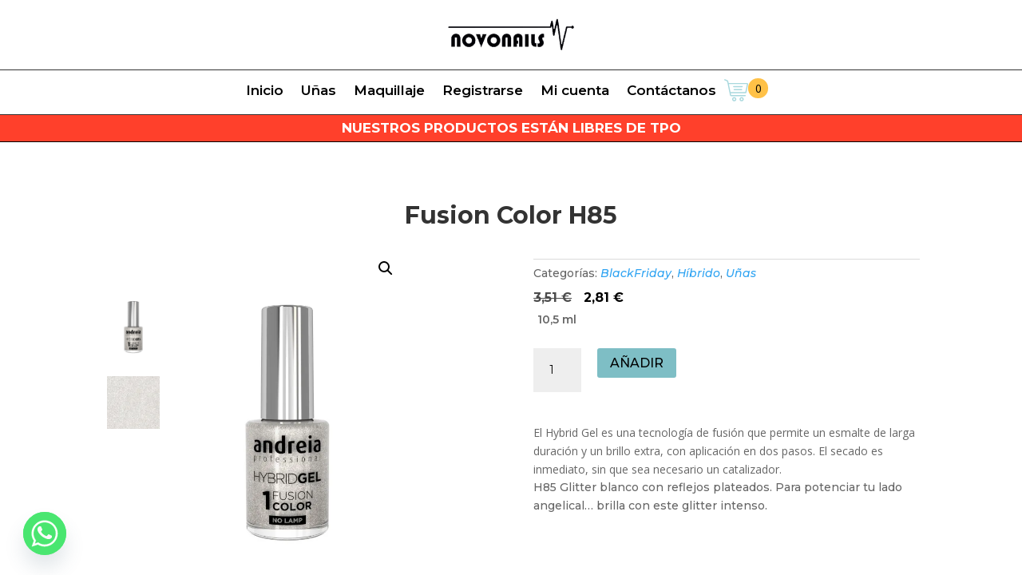

--- FILE ---
content_type: text/html; charset=UTF-8
request_url: https://novocorpo.es/product/fusion-color-h85/
body_size: 41746
content:
<!DOCTYPE html>
<html lang="es">
<head>
	<meta charset="UTF-8" />
<meta http-equiv="X-UA-Compatible" content="IE=edge">
	<link rel="pingback" href="https://novocorpo.es/xmlrpc.php" />

	<script type="text/javascript">
		document.documentElement.className = 'js';
	</script>
	
	<title>Fusion Color H85 | Novocorpo</title>
<meta name='robots' content='max-image-preview:large' />
<script>window._wca = window._wca || [];</script>
<link rel='dns-prefetch' href='//stats.wp.com' />
<link rel='dns-prefetch' href='//fonts.googleapis.com' />
<link rel='preconnect' href='//i0.wp.com' />
<link rel='preconnect' href='//c0.wp.com' />
<link rel="alternate" type="application/rss+xml" title="Novocorpo &raquo; Feed" href="https://novocorpo.es/feed/" />
<link rel="alternate" type="application/rss+xml" title="Novocorpo &raquo; Feed de los comentarios" href="https://novocorpo.es/comments/feed/" />
<link rel="alternate" type="application/rss+xml" title="Novocorpo &raquo; Comentario Fusion Color H85 del feed" href="https://novocorpo.es/product/fusion-color-h85/feed/" />
<meta content="Divi v.4.27.4" name="generator"/><style id='wp-block-library-inline-css' type='text/css'>
:root{--wp-block-synced-color:#7a00df;--wp-block-synced-color--rgb:122,0,223;--wp-bound-block-color:var(--wp-block-synced-color);--wp-editor-canvas-background:#ddd;--wp-admin-theme-color:#007cba;--wp-admin-theme-color--rgb:0,124,186;--wp-admin-theme-color-darker-10:#006ba1;--wp-admin-theme-color-darker-10--rgb:0,107,160.5;--wp-admin-theme-color-darker-20:#005a87;--wp-admin-theme-color-darker-20--rgb:0,90,135;--wp-admin-border-width-focus:2px}@media (min-resolution:192dpi){:root{--wp-admin-border-width-focus:1.5px}}.wp-element-button{cursor:pointer}:root .has-very-light-gray-background-color{background-color:#eee}:root .has-very-dark-gray-background-color{background-color:#313131}:root .has-very-light-gray-color{color:#eee}:root .has-very-dark-gray-color{color:#313131}:root .has-vivid-green-cyan-to-vivid-cyan-blue-gradient-background{background:linear-gradient(135deg,#00d084,#0693e3)}:root .has-purple-crush-gradient-background{background:linear-gradient(135deg,#34e2e4,#4721fb 50%,#ab1dfe)}:root .has-hazy-dawn-gradient-background{background:linear-gradient(135deg,#faaca8,#dad0ec)}:root .has-subdued-olive-gradient-background{background:linear-gradient(135deg,#fafae1,#67a671)}:root .has-atomic-cream-gradient-background{background:linear-gradient(135deg,#fdd79a,#004a59)}:root .has-nightshade-gradient-background{background:linear-gradient(135deg,#330968,#31cdcf)}:root .has-midnight-gradient-background{background:linear-gradient(135deg,#020381,#2874fc)}:root{--wp--preset--font-size--normal:16px;--wp--preset--font-size--huge:42px}.has-regular-font-size{font-size:1em}.has-larger-font-size{font-size:2.625em}.has-normal-font-size{font-size:var(--wp--preset--font-size--normal)}.has-huge-font-size{font-size:var(--wp--preset--font-size--huge)}.has-text-align-center{text-align:center}.has-text-align-left{text-align:left}.has-text-align-right{text-align:right}.has-fit-text{white-space:nowrap!important}#end-resizable-editor-section{display:none}.aligncenter{clear:both}.items-justified-left{justify-content:flex-start}.items-justified-center{justify-content:center}.items-justified-right{justify-content:flex-end}.items-justified-space-between{justify-content:space-between}.screen-reader-text{border:0;clip-path:inset(50%);height:1px;margin:-1px;overflow:hidden;padding:0;position:absolute;width:1px;word-wrap:normal!important}.screen-reader-text:focus{background-color:#ddd;clip-path:none;color:#444;display:block;font-size:1em;height:auto;left:5px;line-height:normal;padding:15px 23px 14px;text-decoration:none;top:5px;width:auto;z-index:100000}html :where(.has-border-color){border-style:solid}html :where([style*=border-top-color]){border-top-style:solid}html :where([style*=border-right-color]){border-right-style:solid}html :where([style*=border-bottom-color]){border-bottom-style:solid}html :where([style*=border-left-color]){border-left-style:solid}html :where([style*=border-width]){border-style:solid}html :where([style*=border-top-width]){border-top-style:solid}html :where([style*=border-right-width]){border-right-style:solid}html :where([style*=border-bottom-width]){border-bottom-style:solid}html :where([style*=border-left-width]){border-left-style:solid}html :where(img[class*=wp-image-]){height:auto;max-width:100%}:where(figure){margin:0 0 1em}html :where(.is-position-sticky){--wp-admin--admin-bar--position-offset:var(--wp-admin--admin-bar--height,0px)}@media screen and (max-width:600px){html :where(.is-position-sticky){--wp-admin--admin-bar--position-offset:0px}}

/*# sourceURL=wp-block-library-inline-css */
</style><style id='global-styles-inline-css' type='text/css'>
:root{--wp--preset--aspect-ratio--square: 1;--wp--preset--aspect-ratio--4-3: 4/3;--wp--preset--aspect-ratio--3-4: 3/4;--wp--preset--aspect-ratio--3-2: 3/2;--wp--preset--aspect-ratio--2-3: 2/3;--wp--preset--aspect-ratio--16-9: 16/9;--wp--preset--aspect-ratio--9-16: 9/16;--wp--preset--color--black: #000000;--wp--preset--color--cyan-bluish-gray: #abb8c3;--wp--preset--color--white: #ffffff;--wp--preset--color--pale-pink: #f78da7;--wp--preset--color--vivid-red: #cf2e2e;--wp--preset--color--luminous-vivid-orange: #ff6900;--wp--preset--color--luminous-vivid-amber: #fcb900;--wp--preset--color--light-green-cyan: #7bdcb5;--wp--preset--color--vivid-green-cyan: #00d084;--wp--preset--color--pale-cyan-blue: #8ed1fc;--wp--preset--color--vivid-cyan-blue: #0693e3;--wp--preset--color--vivid-purple: #9b51e0;--wp--preset--gradient--vivid-cyan-blue-to-vivid-purple: linear-gradient(135deg,rgb(6,147,227) 0%,rgb(155,81,224) 100%);--wp--preset--gradient--light-green-cyan-to-vivid-green-cyan: linear-gradient(135deg,rgb(122,220,180) 0%,rgb(0,208,130) 100%);--wp--preset--gradient--luminous-vivid-amber-to-luminous-vivid-orange: linear-gradient(135deg,rgb(252,185,0) 0%,rgb(255,105,0) 100%);--wp--preset--gradient--luminous-vivid-orange-to-vivid-red: linear-gradient(135deg,rgb(255,105,0) 0%,rgb(207,46,46) 100%);--wp--preset--gradient--very-light-gray-to-cyan-bluish-gray: linear-gradient(135deg,rgb(238,238,238) 0%,rgb(169,184,195) 100%);--wp--preset--gradient--cool-to-warm-spectrum: linear-gradient(135deg,rgb(74,234,220) 0%,rgb(151,120,209) 20%,rgb(207,42,186) 40%,rgb(238,44,130) 60%,rgb(251,105,98) 80%,rgb(254,248,76) 100%);--wp--preset--gradient--blush-light-purple: linear-gradient(135deg,rgb(255,206,236) 0%,rgb(152,150,240) 100%);--wp--preset--gradient--blush-bordeaux: linear-gradient(135deg,rgb(254,205,165) 0%,rgb(254,45,45) 50%,rgb(107,0,62) 100%);--wp--preset--gradient--luminous-dusk: linear-gradient(135deg,rgb(255,203,112) 0%,rgb(199,81,192) 50%,rgb(65,88,208) 100%);--wp--preset--gradient--pale-ocean: linear-gradient(135deg,rgb(255,245,203) 0%,rgb(182,227,212) 50%,rgb(51,167,181) 100%);--wp--preset--gradient--electric-grass: linear-gradient(135deg,rgb(202,248,128) 0%,rgb(113,206,126) 100%);--wp--preset--gradient--midnight: linear-gradient(135deg,rgb(2,3,129) 0%,rgb(40,116,252) 100%);--wp--preset--font-size--small: 13px;--wp--preset--font-size--medium: 20px;--wp--preset--font-size--large: 36px;--wp--preset--font-size--x-large: 42px;--wp--preset--spacing--20: 0.44rem;--wp--preset--spacing--30: 0.67rem;--wp--preset--spacing--40: 1rem;--wp--preset--spacing--50: 1.5rem;--wp--preset--spacing--60: 2.25rem;--wp--preset--spacing--70: 3.38rem;--wp--preset--spacing--80: 5.06rem;--wp--preset--shadow--natural: 6px 6px 9px rgba(0, 0, 0, 0.2);--wp--preset--shadow--deep: 12px 12px 50px rgba(0, 0, 0, 0.4);--wp--preset--shadow--sharp: 6px 6px 0px rgba(0, 0, 0, 0.2);--wp--preset--shadow--outlined: 6px 6px 0px -3px rgb(255, 255, 255), 6px 6px rgb(0, 0, 0);--wp--preset--shadow--crisp: 6px 6px 0px rgb(0, 0, 0);}:root { --wp--style--global--content-size: 823px;--wp--style--global--wide-size: 1080px; }:where(body) { margin: 0; }.wp-site-blocks > .alignleft { float: left; margin-right: 2em; }.wp-site-blocks > .alignright { float: right; margin-left: 2em; }.wp-site-blocks > .aligncenter { justify-content: center; margin-left: auto; margin-right: auto; }:where(.is-layout-flex){gap: 0.5em;}:where(.is-layout-grid){gap: 0.5em;}.is-layout-flow > .alignleft{float: left;margin-inline-start: 0;margin-inline-end: 2em;}.is-layout-flow > .alignright{float: right;margin-inline-start: 2em;margin-inline-end: 0;}.is-layout-flow > .aligncenter{margin-left: auto !important;margin-right: auto !important;}.is-layout-constrained > .alignleft{float: left;margin-inline-start: 0;margin-inline-end: 2em;}.is-layout-constrained > .alignright{float: right;margin-inline-start: 2em;margin-inline-end: 0;}.is-layout-constrained > .aligncenter{margin-left: auto !important;margin-right: auto !important;}.is-layout-constrained > :where(:not(.alignleft):not(.alignright):not(.alignfull)){max-width: var(--wp--style--global--content-size);margin-left: auto !important;margin-right: auto !important;}.is-layout-constrained > .alignwide{max-width: var(--wp--style--global--wide-size);}body .is-layout-flex{display: flex;}.is-layout-flex{flex-wrap: wrap;align-items: center;}.is-layout-flex > :is(*, div){margin: 0;}body .is-layout-grid{display: grid;}.is-layout-grid > :is(*, div){margin: 0;}body{padding-top: 0px;padding-right: 0px;padding-bottom: 0px;padding-left: 0px;}:root :where(.wp-element-button, .wp-block-button__link){background-color: #32373c;border-width: 0;color: #fff;font-family: inherit;font-size: inherit;font-style: inherit;font-weight: inherit;letter-spacing: inherit;line-height: inherit;padding-top: calc(0.667em + 2px);padding-right: calc(1.333em + 2px);padding-bottom: calc(0.667em + 2px);padding-left: calc(1.333em + 2px);text-decoration: none;text-transform: inherit;}.has-black-color{color: var(--wp--preset--color--black) !important;}.has-cyan-bluish-gray-color{color: var(--wp--preset--color--cyan-bluish-gray) !important;}.has-white-color{color: var(--wp--preset--color--white) !important;}.has-pale-pink-color{color: var(--wp--preset--color--pale-pink) !important;}.has-vivid-red-color{color: var(--wp--preset--color--vivid-red) !important;}.has-luminous-vivid-orange-color{color: var(--wp--preset--color--luminous-vivid-orange) !important;}.has-luminous-vivid-amber-color{color: var(--wp--preset--color--luminous-vivid-amber) !important;}.has-light-green-cyan-color{color: var(--wp--preset--color--light-green-cyan) !important;}.has-vivid-green-cyan-color{color: var(--wp--preset--color--vivid-green-cyan) !important;}.has-pale-cyan-blue-color{color: var(--wp--preset--color--pale-cyan-blue) !important;}.has-vivid-cyan-blue-color{color: var(--wp--preset--color--vivid-cyan-blue) !important;}.has-vivid-purple-color{color: var(--wp--preset--color--vivid-purple) !important;}.has-black-background-color{background-color: var(--wp--preset--color--black) !important;}.has-cyan-bluish-gray-background-color{background-color: var(--wp--preset--color--cyan-bluish-gray) !important;}.has-white-background-color{background-color: var(--wp--preset--color--white) !important;}.has-pale-pink-background-color{background-color: var(--wp--preset--color--pale-pink) !important;}.has-vivid-red-background-color{background-color: var(--wp--preset--color--vivid-red) !important;}.has-luminous-vivid-orange-background-color{background-color: var(--wp--preset--color--luminous-vivid-orange) !important;}.has-luminous-vivid-amber-background-color{background-color: var(--wp--preset--color--luminous-vivid-amber) !important;}.has-light-green-cyan-background-color{background-color: var(--wp--preset--color--light-green-cyan) !important;}.has-vivid-green-cyan-background-color{background-color: var(--wp--preset--color--vivid-green-cyan) !important;}.has-pale-cyan-blue-background-color{background-color: var(--wp--preset--color--pale-cyan-blue) !important;}.has-vivid-cyan-blue-background-color{background-color: var(--wp--preset--color--vivid-cyan-blue) !important;}.has-vivid-purple-background-color{background-color: var(--wp--preset--color--vivid-purple) !important;}.has-black-border-color{border-color: var(--wp--preset--color--black) !important;}.has-cyan-bluish-gray-border-color{border-color: var(--wp--preset--color--cyan-bluish-gray) !important;}.has-white-border-color{border-color: var(--wp--preset--color--white) !important;}.has-pale-pink-border-color{border-color: var(--wp--preset--color--pale-pink) !important;}.has-vivid-red-border-color{border-color: var(--wp--preset--color--vivid-red) !important;}.has-luminous-vivid-orange-border-color{border-color: var(--wp--preset--color--luminous-vivid-orange) !important;}.has-luminous-vivid-amber-border-color{border-color: var(--wp--preset--color--luminous-vivid-amber) !important;}.has-light-green-cyan-border-color{border-color: var(--wp--preset--color--light-green-cyan) !important;}.has-vivid-green-cyan-border-color{border-color: var(--wp--preset--color--vivid-green-cyan) !important;}.has-pale-cyan-blue-border-color{border-color: var(--wp--preset--color--pale-cyan-blue) !important;}.has-vivid-cyan-blue-border-color{border-color: var(--wp--preset--color--vivid-cyan-blue) !important;}.has-vivid-purple-border-color{border-color: var(--wp--preset--color--vivid-purple) !important;}.has-vivid-cyan-blue-to-vivid-purple-gradient-background{background: var(--wp--preset--gradient--vivid-cyan-blue-to-vivid-purple) !important;}.has-light-green-cyan-to-vivid-green-cyan-gradient-background{background: var(--wp--preset--gradient--light-green-cyan-to-vivid-green-cyan) !important;}.has-luminous-vivid-amber-to-luminous-vivid-orange-gradient-background{background: var(--wp--preset--gradient--luminous-vivid-amber-to-luminous-vivid-orange) !important;}.has-luminous-vivid-orange-to-vivid-red-gradient-background{background: var(--wp--preset--gradient--luminous-vivid-orange-to-vivid-red) !important;}.has-very-light-gray-to-cyan-bluish-gray-gradient-background{background: var(--wp--preset--gradient--very-light-gray-to-cyan-bluish-gray) !important;}.has-cool-to-warm-spectrum-gradient-background{background: var(--wp--preset--gradient--cool-to-warm-spectrum) !important;}.has-blush-light-purple-gradient-background{background: var(--wp--preset--gradient--blush-light-purple) !important;}.has-blush-bordeaux-gradient-background{background: var(--wp--preset--gradient--blush-bordeaux) !important;}.has-luminous-dusk-gradient-background{background: var(--wp--preset--gradient--luminous-dusk) !important;}.has-pale-ocean-gradient-background{background: var(--wp--preset--gradient--pale-ocean) !important;}.has-electric-grass-gradient-background{background: var(--wp--preset--gradient--electric-grass) !important;}.has-midnight-gradient-background{background: var(--wp--preset--gradient--midnight) !important;}.has-small-font-size{font-size: var(--wp--preset--font-size--small) !important;}.has-medium-font-size{font-size: var(--wp--preset--font-size--medium) !important;}.has-large-font-size{font-size: var(--wp--preset--font-size--large) !important;}.has-x-large-font-size{font-size: var(--wp--preset--font-size--x-large) !important;}
/*# sourceURL=global-styles-inline-css */
</style>

<link id="lightcase.css" rel="preload" href="https://novocorpo.es/wp-content/plugins/paytpv-for-woocommerce/css/lightcase.css" as="style" media="all" onload="this.onload=null;this.rel='stylesheet'" type="text/css"><noscript><link id="lightcase.css" rel="stylesheet" href="https://novocorpo.es/wp-content/plugins/paytpv-for-woocommerce/css/lightcase.css" media="all" type="text/css"></noscript>
<link id="paytpv.css" rel="preload" href="https://novocorpo.es/wp-content/plugins/paytpv-for-woocommerce/css/paytpv.css" as="style" media="all" onload="this.onload=null;this.rel='stylesheet'" type="text/css"><noscript><link id="paytpv.css" rel="stylesheet" href="https://novocorpo.es/wp-content/plugins/paytpv-for-woocommerce/css/paytpv.css" media="all" type="text/css"></noscript>
<link id="photoswipe" rel="preload" href="https://c0.wp.com/p/woocommerce/10.3.7/assets/css/photoswipe/photoswipe.min.css" as="style" media="all" onload="this.onload=null;this.rel='stylesheet'" type="text/css"><noscript><link id="photoswipe" rel="stylesheet" href="https://c0.wp.com/p/woocommerce/10.3.7/assets/css/photoswipe/photoswipe.min.css" media="all" type="text/css"></noscript>
<link id="photoswipe-default-skin" rel="preload" href="https://c0.wp.com/p/woocommerce/10.3.7/assets/css/photoswipe/default-skin/default-skin.min.css" as="style" media="all" onload="this.onload=null;this.rel='stylesheet'" type="text/css"><noscript><link id="photoswipe-default-skin" rel="stylesheet" href="https://c0.wp.com/p/woocommerce/10.3.7/assets/css/photoswipe/default-skin/default-skin.min.css" media="all" type="text/css"></noscript>
<link rel='stylesheet' id='woocommerce-layout-css' href='https://c0.wp.com/p/woocommerce/10.3.7/assets/css/woocommerce-layout.css' type='text/css' media='all' />
<style id='woocommerce-layout-inline-css' type='text/css'>

	.infinite-scroll .woocommerce-pagination {
		display: none;
	}
/*# sourceURL=woocommerce-layout-inline-css */
</style>
<link rel='stylesheet' id='woocommerce-smallscreen-css' href='https://c0.wp.com/p/woocommerce/10.3.7/assets/css/woocommerce-smallscreen.css' type='text/css' media='only screen and (max-width: 768px)' />
<link rel='stylesheet' id='woocommerce-general-css' href='https://c0.wp.com/p/woocommerce/10.3.7/assets/css/woocommerce.css' type='text/css' media='all' />
<style id='woocommerce-inline-inline-css' type='text/css'>
.woocommerce form .form-row .required { visibility: visible; }
/*# sourceURL=woocommerce-inline-inline-css */
</style>
<link id="cmplz-general" rel="preload" href="https://novocorpo.es/wp-content/plugins/complianz-gdpr/assets/css/cookieblocker.min.css" as="style" media="all" onload="this.onload=null;this.rel='stylesheet'" type="text/css"><noscript><link id="cmplz-general" rel="stylesheet" href="https://novocorpo.es/wp-content/plugins/complianz-gdpr/assets/css/cookieblocker.min.css" media="all" type="text/css"></noscript>
<link id="brands-styles" rel="preload" href="https://c0.wp.com/p/woocommerce/10.3.7/assets/css/brands.css" as="style" media="all" onload="this.onload=null;this.rel='stylesheet'" type="text/css"><noscript><link id="brands-styles" rel="stylesheet" href="https://c0.wp.com/p/woocommerce/10.3.7/assets/css/brands.css" media="all" type="text/css"></noscript>
<link id="et-divi-open-sans" rel="preload" href="https://fonts.googleapis.com/css?family=Open+Sans:300italic,400italic,600italic,700italic,800italic,400,300,600,700,800&#038;subset=latin,latin-ext&#038;display=swap" as="style" media="all" onload="this.onload=null;this.rel='stylesheet'" type="text/css"><noscript><link id="et-divi-open-sans" rel="stylesheet" href="https://fonts.googleapis.com/css?family=Open+Sans:300italic,400italic,600italic,700italic,800italic,400,300,600,700,800&#038;subset=latin,latin-ext&#038;display=swap" media="all" type="text/css"></noscript>
<link id="divi-bodyshop-woocommerce-styles" rel="preload" href="https://novocorpo.es/wp-content/plugins/divi-bodycommerce/styles/style.min.css" as="style" media="all" onload="this.onload=null;this.rel='stylesheet'" type="text/css"><noscript><link id="divi-bodyshop-woocommerce-styles" rel="stylesheet" href="https://novocorpo.es/wp-content/plugins/divi-bodycommerce/styles/style.min.css" media="all" type="text/css"></noscript>
<link id="et-builder-googlefonts-cached" rel="preload" href="https://fonts.googleapis.com/css?family=Montserrat:100,200,300,regular,500,600,700,800,900,100italic,200italic,300italic,italic,500italic,600italic,700italic,800italic,900italic&#038;subset=latin,latin-ext&#038;display=swap" as="style" media="all" onload="this.onload=null;this.rel='stylesheet'" type="text/css"><noscript><link id="et-builder-googlefonts-cached" rel="stylesheet" href="https://fonts.googleapis.com/css?family=Montserrat:100,200,300,regular,500,600,700,800,900,100italic,200italic,300italic,italic,500italic,600italic,700italic,800italic,900italic&#038;subset=latin,latin-ext&#038;display=swap" media="all" type="text/css"></noscript>
<link id="chaty-front-css" rel="preload" href="https://novocorpo.es/wp-content/plugins/chaty/css/chaty-front.min.css" as="style" media="all" onload="this.onload=null;this.rel='stylesheet'" type="text/css"><noscript><link id="chaty-front-css" rel="stylesheet" href="https://novocorpo.es/wp-content/plugins/chaty/css/chaty-front.min.css" media="all" type="text/css"></noscript>
<link id="divi-ajax-filter-styles" rel="preload" href="https://novocorpo.es/wp-content/plugins/divi-bodycommerce/includes/modules/divi-ajax-filter/styles/style.min.css" as="style" media="all" onload="this.onload=null;this.rel='stylesheet'" type="text/css"><noscript><link id="divi-ajax-filter-styles" rel="stylesheet" href="https://novocorpo.es/wp-content/plugins/divi-bodycommerce/includes/modules/divi-ajax-filter/styles/style.min.css" media="all" type="text/css"></noscript>
<link id="ywdpd_owl" rel="preload" href="https://novocorpo.es/wp-content/plugins/yith-woocommerce-dynamic-pricing-and-discounts-premium/assets/css/owl/owl.carousel.min.css" as="style" media="all" onload="this.onload=null;this.rel='stylesheet'" type="text/css"><noscript><link id="ywdpd_owl" rel="stylesheet" href="https://novocorpo.es/wp-content/plugins/yith-woocommerce-dynamic-pricing-and-discounts-premium/assets/css/owl/owl.carousel.min.css" media="all" type="text/css"></noscript>
<link id="yith_ywdpd_frontend" rel="preload" href="https://novocorpo.es/wp-content/plugins/yith-woocommerce-dynamic-pricing-and-discounts-premium/assets/css/frontend.css" as="style" media="all" onload="this.onload=null;this.rel='stylesheet'" type="text/css"><noscript><link id="yith_ywdpd_frontend" rel="stylesheet" href="https://novocorpo.es/wp-content/plugins/yith-woocommerce-dynamic-pricing-and-discounts-premium/assets/css/frontend.css" media="all" type="text/css"></noscript>
<link id="et-builder-yith-pricing-discounts" rel="preload" href="https://novocorpo.es/wp-content/themes/Divi/includes/builder/plugin-compat/styles/yith-woocommerce-dynamic-pricing-and-discounts-premium.css" as="style" media="all" onload="this.onload=null;this.rel='stylesheet'" type="text/css"><noscript><link id="et-builder-yith-pricing-discounts" rel="stylesheet" href="https://novocorpo.es/wp-content/themes/Divi/includes/builder/plugin-compat/styles/yith-woocommerce-dynamic-pricing-and-discounts-premium.css" media="all" type="text/css"></noscript>
<link id="divi-style" rel="preload" href="https://novocorpo.es/wp-content/themes/Divi/style-static.min.css" as="style" media="all" onload="this.onload=null;this.rel='stylesheet'" type="text/css"><noscript><link id="divi-style" rel="stylesheet" href="https://novocorpo.es/wp-content/themes/Divi/style-static.min.css" media="all" type="text/css"></noscript>
<link id="bc-venobox" rel="preload" href="https://novocorpo.es/wp-content/plugins/divi-bodycommerce/css/venobox.css" as="style" media="all" onload="this.onload=null;this.rel='stylesheet'" type="text/css"><noscript><link id="bc-venobox" rel="stylesheet" href="https://novocorpo.es/wp-content/plugins/divi-bodycommerce/css/venobox.css" media="all" type="text/css"></noscript>
<link id="bc-style-old" rel="preload" href="https://novocorpo.es/wp-content/plugins/divi-bodycommerce/css/style.min.css" as="style" media="all" onload="this.onload=null;this.rel='stylesheet'" type="text/css"><noscript><link id="bc-style-old" rel="stylesheet" href="https://novocorpo.es/wp-content/plugins/divi-bodycommerce/css/style.min.css" media="all" type="text/css"></noscript>
<script type="text/template" id="tmpl-variation-template">
	<div class="woocommerce-variation-description">{{{ data.variation.variation_description }}}</div>
	<div class="woocommerce-variation-price">{{{ data.variation.price_html }}}</div>
	<div class="woocommerce-variation-availability">{{{ data.variation.availability_html }}}</div>
</script>
<script type="text/template" id="tmpl-unavailable-variation-template">
	<p role="alert">Lo siento, este producto no está disponible. Por favor, elige otra combinación.</p>
</script>
<script type="text/javascript" src="https://c0.wp.com/c/6.9/wp-includes/js/jquery/jquery.min.js" id="jquery-core-js"></script>
<script type="text/javascript" src="https://c0.wp.com/c/6.9/wp-includes/js/jquery/jquery-migrate.min.js" id="jquery-migrate-js"></script>
<script type="text/javascript" src="https://novocorpo.es/wp-content/plugins/paytpv-for-woocommerce/js/paytpv.js" id="paytpv.js-js"></script>
<script type="text/javascript" src="https://novocorpo.es/wp-content/plugins/paytpv-for-woocommerce/js/lightcase.js" id="lightcase.js-js"></script>
<script type="text/javascript" id="print-invoices-packing-slip-labels-for-woocommerce_public-js-extra">
/* <![CDATA[ */
var wf_pklist_params_public = {"show_document_preview":"No","document_access_type":"logged_in","is_user_logged_in":"","msgs":{"invoice_number_prompt_free_order":"\"Generar factura para pedidos gratuitos\" est\u00e1 inhabilitado en Configuraci\u00f3n de factura\u003E Avanzado. Est\u00e1 intentando generar una factura para este pedido gratuito. \u00bfContinuar?","creditnote_number_prompt":"Parece que el reembolso en este pedido a\u00fan no tiene un n\u00famero de cr\u00e9dito. \u00bfQuieres generar uno manualmente?","invoice_number_prompt_no_from_addr":"Complete la `direcci\u00f3n de origen` en la configuraci\u00f3n general del complemento.","invoice_title_prompt":"Factura","invoice_number_prompt":"el n\u00famero a\u00fan no ha sido generado. \u00bfQuieres generar uno manualmente?","pop_dont_show_again":false,"request_error":"Request error.","error_loading_data":"Error loading data.","min_value_error":"minimum value should be","generating_document_text":"Generating document...","new_tab_open_error":"Failed to open new tab. Please check your browser settings."}};
//# sourceURL=print-invoices-packing-slip-labels-for-woocommerce_public-js-extra
/* ]]> */
</script>
<script type="text/javascript" src="https://novocorpo.es/wp-content/plugins/print-invoices-packing-slip-labels-for-woocommerce/public/js/wf-woocommerce-packing-list-public.js" id="print-invoices-packing-slip-labels-for-woocommerce_public-js"></script>
<script type="text/javascript" src="https://c0.wp.com/p/woocommerce/10.3.7/assets/js/jquery-blockui/jquery.blockUI.min.js" id="wc-jquery-blockui-js" defer="defer" data-wp-strategy="defer"></script>
<script type="text/javascript" id="wc-add-to-cart-js-extra">
/* <![CDATA[ */
var wc_add_to_cart_params = {"ajax_url":"/wp-admin/admin-ajax.php","wc_ajax_url":"/?wc-ajax=%%endpoint%%","i18n_view_cart":"Ver carrito","cart_url":"https://novocorpo.es/cart/","is_cart":"","cart_redirect_after_add":"no"};
//# sourceURL=wc-add-to-cart-js-extra
/* ]]> */
</script>
<script type="text/javascript" src="https://c0.wp.com/p/woocommerce/10.3.7/assets/js/frontend/add-to-cart.min.js" id="wc-add-to-cart-js" defer="defer" data-wp-strategy="defer"></script>
<script type="text/javascript" src="https://c0.wp.com/p/woocommerce/10.3.7/assets/js/zoom/jquery.zoom.min.js" id="wc-zoom-js" defer="defer" data-wp-strategy="defer"></script>
<script type="text/javascript" src="https://c0.wp.com/p/woocommerce/10.3.7/assets/js/flexslider/jquery.flexslider.min.js" id="wc-flexslider-js" defer="defer" data-wp-strategy="defer"></script>
<script type="text/javascript" src="https://c0.wp.com/p/woocommerce/10.3.7/assets/js/photoswipe/photoswipe.min.js" id="wc-photoswipe-js" defer="defer" data-wp-strategy="defer"></script>
<script type="text/javascript" src="https://c0.wp.com/p/woocommerce/10.3.7/assets/js/photoswipe/photoswipe-ui-default.min.js" id="wc-photoswipe-ui-default-js" defer="defer" data-wp-strategy="defer"></script>
<script type="text/javascript" id="wc-single-product-js-extra">
/* <![CDATA[ */
var wc_single_product_params = {"i18n_required_rating_text":"Por favor elige una puntuaci\u00f3n","i18n_rating_options":["1 de 5 estrellas","2 de 5 estrellas","3 de 5 estrellas","4 de 5 estrellas","5 de 5 estrellas"],"i18n_product_gallery_trigger_text":"Ver galer\u00eda de im\u00e1genes a pantalla completa","review_rating_required":"yes","flexslider":{"rtl":false,"animation":"slide","smoothHeight":true,"directionNav":false,"controlNav":"thumbnails","slideshow":false,"animationSpeed":500,"animationLoop":false,"allowOneSlide":false},"zoom_enabled":"1","zoom_options":[],"photoswipe_enabled":"1","photoswipe_options":{"shareEl":false,"closeOnScroll":false,"history":false,"hideAnimationDuration":0,"showAnimationDuration":0},"flexslider_enabled":"1"};
//# sourceURL=wc-single-product-js-extra
/* ]]> */
</script>
<script type="text/javascript" src="https://c0.wp.com/p/woocommerce/10.3.7/assets/js/frontend/single-product.min.js" id="wc-single-product-js" defer="defer" data-wp-strategy="defer"></script>
<script type="text/javascript" src="https://c0.wp.com/p/woocommerce/10.3.7/assets/js/js-cookie/js.cookie.min.js" id="wc-js-cookie-js" defer="defer" data-wp-strategy="defer"></script>
<script type="text/javascript" id="woocommerce-js-extra">
/* <![CDATA[ */
var woocommerce_params = {"ajax_url":"/wp-admin/admin-ajax.php","wc_ajax_url":"/?wc-ajax=%%endpoint%%","i18n_password_show":"Mostrar contrase\u00f1a","i18n_password_hide":"Ocultar contrase\u00f1a"};
//# sourceURL=woocommerce-js-extra
/* ]]> */
</script>
<script type="text/javascript" src="https://c0.wp.com/p/woocommerce/10.3.7/assets/js/frontend/woocommerce.min.js" id="woocommerce-js" defer="defer" data-wp-strategy="defer"></script>
<script type="text/javascript" src="https://stats.wp.com/s-202604.js" id="woocommerce-analytics-js" defer="defer" data-wp-strategy="defer"></script>
<script type="text/javascript" id="divi-filter-loadmore-js-js-extra">
/* <![CDATA[ */
var loadmore_ajax_object = {"ajax_url":"https://novocorpo.es/wp-admin/admin-ajax.php","security":"919734630c"};
//# sourceURL=divi-filter-loadmore-js-js-extra
/* ]]> */
</script>
<script type="text/javascript" src="https://novocorpo.es/wp-content/plugins/divi-bodycommerce/includes/modules/divi-ajax-filter/includes/modules/ArchiveLoop/../../../js/divi-filter-loadmore.min.js" id="divi-filter-loadmore-js-js"></script>
<script type="text/javascript" src="https://c0.wp.com/c/6.9/wp-includes/js/underscore.min.js" id="underscore-js"></script>
<script type="text/javascript" id="wp-util-js-extra">
/* <![CDATA[ */
var _wpUtilSettings = {"ajax":{"url":"/wp-admin/admin-ajax.php"}};
//# sourceURL=wp-util-js-extra
/* ]]> */
</script>
<script type="text/javascript" src="https://c0.wp.com/c/6.9/wp-includes/js/wp-util.min.js" id="wp-util-js"></script>
<script type="text/javascript" id="wc-add-to-cart-variation-js-extra">
/* <![CDATA[ */
var wc_add_to_cart_variation_params = {"wc_ajax_url":"/?wc-ajax=%%endpoint%%","i18n_no_matching_variations_text":"Lo siento, no hay productos que igualen tu selecci\u00f3n. Por favor, escoge una combinaci\u00f3n diferente.","i18n_make_a_selection_text":"Elige las opciones del producto antes de a\u00f1adir este producto a tu carrito.","i18n_unavailable_text":"Lo siento, este producto no est\u00e1 disponible. Por favor, elige otra combinaci\u00f3n.","i18n_reset_alert_text":"Se ha restablecido tu selecci\u00f3n. Por favor, elige alguna opci\u00f3n del producto antes de poder a\u00f1adir este producto a tu carrito."};
//# sourceURL=wc-add-to-cart-variation-js-extra
/* ]]> */
</script>
<script type="text/javascript" src="https://c0.wp.com/p/woocommerce/10.3.7/assets/js/frontend/add-to-cart-variation.min.js" id="wc-add-to-cart-variation-js" defer="defer" data-wp-strategy="defer"></script>
<link rel="canonical" href="https://novocorpo.es/product/fusion-color-h85/" />
<style>
.color-variable-item-fade:not(.active) span{ opacity: 0.3; }.color-variable-item-fade.active span{opacity: 1 !important;}.variable-item {overflow: hidden;font-size: 14px;background-color: rgba(255,255,255,0);color: #000;margin: 1px 1px 0 0;outline: 1px solid #63605a;display: inline-block;border: none;height: 40px;line-height: 40px;width: 55px;text-align: center;cursor: pointer;}.variable-item.active, .variable-item.active-variation {background-color: rgba(255,255,255,0);color: #000;}.variable-item span {}.variable-item.outofstock{background:linear-gradient(to top right,transparent 0,transparent calc(50% - .8px),#ccc 50%,transparent calc(50% + .8px),transparent);background-color:rgba(0,0,0,0);cursor:no-drop}.color-variable-item.outofstock span,.image-variable-item.outofstock img{opacity:.3}.color-variable-item.outofstock,.image-variable-item.outofstock{opacity:1!important}.variable-item span,.variable-item-span-color{position:absolute;width:100%;height:100%;left:0}.color-variable-item,.variable-item{position:relative}}
</style>
    <style>
  .et_pb_wc_add_to_cart form.cart .variations td.value span:after {
    display: none !important;
  }
  </style>
  <script type="text/javascript">
            var bc_count_ajax_called = false;
          </script><style id="bodycommerce-global">.woocommerce .woocommerce-error, .woocommerce .woocommerce-info, .woocommerce .woocommerce-message {padding-top: px !important;padding-bottom: px !important;padding-right: px !important;padding-left: px !important;font-size: px !important;}.woocommerce .woocommerce-error a, .woocommerce .woocommerce-info a, .woocommerce .woocommerce-message a {font-size: px !important;}body.woocommerce .divi-filter-archive-loop .divi-filter-loop-container ul.products li.color-variable-item, .color-variable-item {width: 60px !important;height: 60px !important;margin-right: 10px !important;}body.woocommerce .divi-filter-archive-loop .divi-filter-loop-container ul.products li.image-variable-item, .image-variable-item {width: 60px !important;height: 60px !important;margin-right: 10px !important;}body.woocommerce .divi-filter-archive-loop .divi-filter-loop-container ul.products li.button-variable-item, .button-variable-item {width: 60px !important;height: 60px !important;margin-right: 10px !important;}.variable-items-wrapper {padding-bottom: 0 !important;}.variations .button-variable-item.variable-item span {box-shadow: none !important;}.variable-item.outofstock {background: linear-gradient(to top right,transparent 0,transparent calc(50% - 0.8px),#cccccc 50%,transparent calc(50% + 0.8px),transparent);}</style><style>.woocommerce-checkout .entry-title {display:none !important;}</style><style>.woocommerce-checkout #main-content .container {width:100%; max-width:100%;}.woocommerce-checkout #main-content #left-area {width:100% !important;padding-right: 0 !important;}.woocommerce-checkout #sidebar, .woocommerce-cart #main-content .container::before, .woocommerce-cart .main_title {display:none;}
            .woocommerce-checkout #main-content .container {padding-top: 0px !important;}</style><style id="bodyshop-fullwidth"> .bc-account-content-container .bc-account-nav {width: 40%; float: left;}.bc-account-content-container .bc-account-content {width: 60%;float: right;}.woocommerce-account .woocommerce-MyAccount-content {width: 100% !important;}@media only screen and (max-width: 980px) {.bc-account-content-container .bc-account-nav, .bc-account-content-container .bc-account-content {width: 100%;}.bc-account-content-container {display: block !important;}}.woocommerce-account.logged-in .entry-content .woocommerce .clearfix + h1, .woocommerce-account.logged-in .entry-content .woocommerce .clearfix + h2, .woocommerce-account.logged-in .entry-content .woocommerce .clearfix + h3 {padding: 54px 0;}</style><style id="bodyshop-fullwidth"> .bc-account-content-container .bc-account-nav {width: 40%; float: left;}.bc-account-content-container .bc-account-content {width: 60%;float: right;}.woocommerce-account .woocommerce-MyAccount-content {width: 100% !important;}@media only screen and (max-width: 980px) {.bc-account-content-container .bc-account-nav, .bc-account-content-container .bc-account-content {width: 100%;}.bc-account-content-container {display: block !important;}}.woocommerce-account.logged-in .entry-content .woocommerce .clearfix + h1, .woocommerce-account.logged-in .entry-content .woocommerce .clearfix + h2, .woocommerce-account.logged-in .entry-content .woocommerce .clearfix + h3 {padding: 54px 0;}</style><style id="bodyshop-woo-full-product"> .single-product #main-content .container {width:100%; max-width:100%;}.single-product #main-content #left-area {width:100% !important;padding-right: 0 !important;}</style><style id="bodyshop-fullwidth"> .bc-account-content-container .bc-account-nav {width: 40%; float: left;}.bc-account-content-container .bc-account-content {width: 60%;float: right;}.woocommerce-account .woocommerce-MyAccount-content {width: 100% !important;}@media only screen and (max-width: 980px) {.bc-account-content-container .bc-account-nav, .bc-account-content-container .bc-account-content {width: 100%;}.bc-account-content-container {display: block !important;}}.woocommerce-account.logged-in .entry-content .woocommerce .clearfix + h1, .woocommerce-account.logged-in .entry-content .woocommerce .clearfix + h2, .woocommerce-account.logged-in .entry-content .woocommerce .clearfix + h3 {padding: 54px 0;}</style><style id="bodyshop-woo-full-product"> .single-product #main-content .container {width:100%; max-width:100%;}.single-product #main-content #left-area {width:100% !important;padding-right: 0 !important;}</style><style id="bodycommerce">.et_pb_db_shop_cat_loop .et_pb_row_bodycommerce {clear: both;}.stock::first-letter, .out-of-stock::first-letter {text-transform: capitalize;}.woocommerce-form .et_pb_contact p .woocommerce-form__label-for-checkbox input[type="checkbox"] {-webkit-appearance: checkbox !important;}#main-content .container {padding-top: 0px;}.woocommerce-customer-details, .woocommerce-order-downloads, .woocommerce-account.logged-in .entry-content .woocommerce .col.s12, .woocommerce-account.logged-in .entry-content .woocommerce .woocommerce-order-details, .woocommerce-account.logged-in .entry-content .woocommerce > p {padding: 0px;}.et_pb_db_shop_loop_list .et_pb_row, .et_pb_db_shop_loop_grid .et_pb_row_bodycommerce, .et_pb_db_shop_loop_grid .et_pb_row_bodycommerce .et_pb_row {width: 100%;max-width: inherit;padding-left: 0;padding-right: 0;}.et_pb_gutters3 .et_pb_column_4_4 .et_pb_blog_grid.et_pb_db_shop_loop_grid .column.size-1of3, .et_pb_gutters3.et_pb_row .et_pb_column_4_4 .et_pb_blog_grid.et_pb_db_shop_loop_grid .column.size-1of3 {width: auto !important;margin-right: auto;}.et_pb_dc_product_column .et_pb_row {padding: 0;}.et_pb_db_shop_loop_list .et_pb_section, .et_pb_db_shop_loop_grid .et_pb_section {padding: 0;}.archive.woocommerce .quantity, .woocommerce .et_pb_shop .quantity {float:left;}.archive.woocommerce .add_to_cart_button, .woocommerce .et_pb_shop .add_to_cart_button {margin-top:0;}.woocommerce .cart-collaterals.cart-collaterals-bc .cart_totals, .woocommerce-page .cart-collaterals.cart-collaterals-bc .cart_totals {width: 100%;}.et_pb_db_cart_products.image_size_small .cart .product-thumbnail img {width: 60px;}.et_pb_db_cart_products.image_size_medium .cart .product-thumbnail img {width: 150px;}.et_pb_db_cart_products.image_size_large .cart .product-thumbnail img {width: 300px;}.et_pb_module.no-borders table,.et_pb_module.no-borders table td,.et_pb_module.no-borders table th,.et_pb_module.no-borders .cart-collaterals .cart_totals table th,.et_pb_module.no-borders .cart-collaterals .cart_totals table td,.woocommerce .et_pb_module.no-borders table.shop_table tbody th,.woocommerce .et_pb_module.no-borders table.shop_table tfoot td,.woocommerce .et_pb_module.no-borders table.shop_table tfoot th,.woocommerce .et_pb_module.no-borders .woocommerce-customer-details address,.woocommerce .et_pb_module.no-borders .cart-subtotal td {border: none !important;}.et_pb_module.no-title .woocommerce-column__title {display: none;}.woocommerce-form .et_pb_contact p input[type="checkbox"] {display: inline-block;margin-right: 10px;}/*.et_pb_db_navigation {display: flex;}*/.img_pos_top a {display: flex;flex-direction: column;}.img_pos_bottom a {display: flex;flex-direction: column-reverse;}.et_pb_db_navigation.et_pb_text_align_left {display: flex;justify-content: flex-start;width: 100%;}.et_pb_db_navigation.et_pb_text_align_center {display: flex;justify-content: center;width: 100%;}.et_pb_db_navigation.et_pb_text_align_right {display: flex;justify-content: flex-end;width: 100%;}.db_pro_prev_product {margin: 0 2% 0 0;max-width: 48%;float: left;}.db_pro_next_product {margin: 0 0 0 2%;max-width: 48%;float: left;}.et_pb_text_align_edge_to_edge{overflow: hidden}.et_pb_text_align_edge_to_edge .db_pro_prev_product {float:left;}.et_pb_text_align_edge_to_edge .db_pro_next_product {float: right;}.et_pb_gutters3 .et_pb_column_2_3 .et_pb_dc_product_column.et_pb_column_1_3, .et_pb_gutters3 .et_pb_column_2_3 .et_pb_db_cat_column.et_pb_column_1_3 {width: 30%;margin-right: 5%;}.et_pb_row.et_pb_row_bodycommerce .et_pb_dc_product_column.et_pb_column_1_4 {margin: 0 3.8% 2.992em 0;width: 21.05%;}.et_pb_row.et_pb_row_bodycommerce .et_pb_dc_product_column.et_pb_column_1_3 {margin-right: 3%;width: 31.333%;}.woocommerce #respond input#submit.loading::after, .woocommerce a.button.loading::after, .woocommerce button.button.loading::after, .woocommerce input.button.loading::after {top: 10px;right: 2px;}@media only screen and (max-width: 980px) {.woocommerce-account.logged-in .entry-content .woocommerce .et_pb_section:nth-child(1), .woocommerce-account.logged-in .entry-content .woocommerce .clearfix ~ h3, .woocommerce-account.logged-in .entry-content .woocommerce .clearfix ~ h1,.woocommerce-account.logged-in .entry-content .woocommerce .clearfix ~ h2, .woocommerce-account.logged-in .entry-content .woocommerce .clearfix ~ div, .woocommerce-account.logged-in .entry-content .woocommerce .et_pb_section, .woocommerce-account.logged-in .entry-content .woocommerce .col.s12, .woocommerce-account.logged-in .entry-content .woocommerce .woocommerce-order-details, .woocommerce-account.logged-in .entry-content .woocommerce > p {width: 100%;margin: 0;}}</style><style>.et_pb_db_shop_thumbnail a, .et_pb_db_shop_thumbnail img.secondary-image {padding: inherit;}.secondary-image {position: absolute;top: 0; left: 0;opacity: 0 !important;    -webkit-transition: opacity .5s ease;-o-transition: opacity .5s ease;transition: opacity .5s ease;}.secondary-image + img{-webkit-transition: opacity .5s ease;-o-transition: opacity .5s ease;transition: opacity .5s ease;}.et_pb_db_shop_thumbnail:hover .secondary-image + img {opacity:1;}.et_pb_db_shop_thumbnail:hover .secondary-image {opacity:1 !important;}</style><script>
jQuery(document).ready(function(i) {
    const c = window.navigator.userAgent;

    function t(c) {
        i(".bc_product_grid").each(function(t, o) {
            var n, s, d, r = i(this).find("li.product"),
                e = (n = i(this), s = c, d = void 0, i(n.attr("class").split(" ")).each(function() {
                    this.indexOf(s) > -1 && (d = this)
                }), d).replace(c, ""),
                u = 1,
                h = 1;
            i(r).each(function(i, c) {
                u++
            });
            var l = Math.ceil(u / e),
                a = l * e;
            i(r).each(function(c, t) {
                var o = (h - 1) % e + 1,
                    n = Math.ceil(h * l / a);
                i(this).closest(".bc_product_grid").find("li.product:nth-child(" + h + ")").css(
                    "-ms-grid-row", "" + n), i(this).closest(".bc_product_grid").find(
                    "li.product:nth-child(" + h + ")").css("-ms-grid-column", "" + o), h++
            })
        })
    }
    /MSIE|Trident/.test(c) && i(window).on("resize", function() {
        i(window).width() >= 981 ? (col_size = "bc_product_", t(col_size)) : (col_size = "bc_pro_mob_",
            t(col_size))
    })
});
</script>

<style>
.bc_product_1 {
    display: -ms-grid;
    -ms-grid-columns: 1fr
}

.bc_product_2 {
    display: -ms-grid;
    -ms-grid-columns: 1fr 1fr
}

.bc_product_3 {
    display: -ms-grid;
    -ms-grid-columns: 1fr 1fr 1fr
}

.bc_product_4 {
    display: -ms-grid;
    -ms-grid-columns: 1fr 1fr 1fr 1fr
}

.bc_product_5 {
    display: -ms-grid;
    -ms-grid-columns: 1fr 1fr 1fr 1fr 1fr
}

.bc_product_6 {
    display: -ms-grid;
    -ms-grid-columns: 1fr 1fr 1fr 1fr 1fr 1fr
}

@media(max-width:980px) {
    body .bc_pro_mob_1 {
        display: -ms-grid;
        -ms-grid-columns: 1fr
    }

    body .bc_pro_mob_2 {
        display: -ms-grid;
        -ms-grid-columns: 1fr 1fr
    }
}

@media screen and (-ms-high-contrast:active),
(-ms-high-contrast:none) {

    .woocommerce #main-content .et_pb_gutters4 .et_pb_db_shop_loop ul.bc_product_grid li.product,
    ul.bc_product_grid li.product>* {
        margin-left: 8% !important;
        margin-right: 8% !important
    }

    .woocommerce.et_pb_gutters3 #main-content .et_pb_db_shop_loop ul.bc_product_grid li.product,
    ul.bc_product_grid li.product>* {
        margin-left: 5.5% !important;
        margin-right: 5.5% !important
    }

    .woocommerce #main-content .et_pb_gutters2 .et_pb_db_shop_loop ul.bc_product_grid li.product,
    ul.bc_product_grid li.product>* {
        margin-left: 3% !important;
        margin-right: 3% !important
    }

    .woocommerce #main-content .et_pb_gutters1 .et_pb_db_shop_loop ul.bc_product_grid li.product,
    ul.bc_product_grid li.product>* {
        margin-left: 0 !important;
        margin-right: 0 !important
    }
}
</style>

<script id="nitro-asynchronous-css" type="text/javascript">!function(t){"use strict";t.loadCSS||(t.loadCSS=function(){});var e=loadCSS.relpreload={};if(e.support=function(){var e;try{e=t.document.createElement("link").relList.supports("preload")}catch(t){e=!1}return function(){return e}}(),e.bindMediaToggle=function(t){var e=t.media||"all";function a(){t.media=e}t.addEventListener?t.addEventListener("load",a):t.attachEvent&&t.attachEvent("onload",a),setTimeout(function(){t.rel="stylesheet",t.media="only x"}),setTimeout(a,3e3)},e.poly=function(){if(!e.support())for(var a=t.document.getElementsByTagName("link"),n=0;n<a.length;n++){var o=a[n];"preload"!==o.rel||"style"!==o.getAttribute("as")||o.getAttribute("data-loadcss")||(o.setAttribute("data-loadcss",!0),e.bindMediaToggle(o))}},!e.support()){e.poly();var a=t.setInterval(e.poly,500);t.addEventListener?t.addEventListener("load",function(){e.poly(),t.clearInterval(a)}):t.attachEvent&&t.attachEvent("onload",function(){e.poly(),t.clearInterval(a)})}"undefined"!=typeof exports?exports.loadCSS=loadCSS:t.loadCSS=loadCSS}("undefined"!=typeof global?global:this);</script>  <style>
  .de_dn_youtube_video{position:relative;padding-bottom:56.23%;height:0;overflow:hidden;max-width:100%;background:#000;margin:5px}.de_dn_youtube_video iframe{position:absolute;top:0;left:0;width:100%;height:100%;z-index:100;background:0 0}.de_dn_youtube_video img{bottom:0;display:block;left:0;margin:auto;max-width:100%;width:100%;position:absolute;right:0;top:0;border:none;height:auto;cursor:pointer;-webkit-transition:.4s all;-moz-transition:.4s all;transition:.4s all}.de_dn_youtube_video img:hover{-webkit-filter:brightness(75%)}.de_dn_youtube_video .play{height:72px;width:72px;left:50%;top:50%;margin-left:-36px;margin-top:-36px;position:absolute;cursor:pointer}.de_dn_youtube_video .play::before{font-family:ETmodules;content:"\49";color:#fff;font-size:80px}
  </style>
  	<style>img#wpstats{display:none}</style>
					<style>.cmplz-hidden {
					display: none !important;
				}</style><meta name="viewport" content="width=device-width, initial-scale=1.0, maximum-scale=1.0, user-scalable=0" />	<noscript><style>.woocommerce-product-gallery{ opacity: 1 !important; }</style></noscript>
	<style id="bodycommerce-cart-icon">.cart-icon svg path {fill : #a8d8dd;}.cart-icon,body .column-cart .et_pb_module .cart-icon {position:relative;top: -10px !important;right: 0px !important;background-color: ;padding: 10px 10px 5px 10px;overflow: hidden;margin-bottom:-10px !important;}.cart-icon svg {position:relative;}.cart-count {position:relative;float: left;}#top-header span.shop-cart {display: inline-block;}#top-header .et-cart-info {display: block;}#et-secondary-menu {display: flex;}.cart-count{background-color: #ffc147;border-radius: 100px;right: 0px;top: 0px;width: 25px;height: 25px;text-align: center;-webkit-transition: background-color 0.4s, color 0.4s, transform 0.4s, opacity 0.4s ease-in-out;-moz-transition: background-color 0.4s, color 0.4s, transform 0.4s, opacity 0.4s ease-in-out;transition: background-color 0.4s, color 0.4s, transform 0.4s, opacity 0.4s ease-in-out;}.cart-count p {color: #000000;font-size: 14px;position:absolute;top:50%;left:50%;transform:translate(-50%,-50%);}.cart-count:hover {background-color:#ffc147;}</style><style id='bodycommerce-single-prodcut'>.woocommerce.single-product #left-area > .woocommerce-breadcrumb {display:none;}</style><style id="bodyshop-woo-minicart">.woocommerce ul.cart_list li, .woocommerce ul.product_list_widget li {display: block !important;padding-right: 0 !important;font-size: inherit !important;}.bodycommerce-minicart header {width: 100%;height: 55px}.bc-minicart-slide-bottom span{font-size: 18px!important;color: !important;line-height: 1em;}.bc-minicart-slide-bottom .total span{font-size: 18px!important;color: !important;}.bc-minicart-slide-bottom .woocommerce-remove-coupon {color: !important;}.bodycommerce-minicart header .slidein-header-text {font-size: 18px!important;color: !important;}.bodycommerce-minicart .close {position: absolute !important;top: 30px;right: 30px;z-index: 10;width: 43px;height: 43px;cursor: pointer;}.bodycommerce-minicart .close:after {text-shadow: 0 0;font-family: "ETmodules" !important;font-weight: normal;font-style: normal;font-variant: normal;-webkit-font-smoothing: antialiased;-moz-osx-font-smoothing: grayscale;line-height: 1;text-transform: none;speak: none;content: "\4d";position: absolute;left: 0;top: 0;font-size: 24px!important;color: !important;}body .bodycommerce-minicart {max-width: 474px;position: fixed;top: 0;right: -100%;width: 100%;height: 100vh;z-index: 9999999999999999999999999999999;background-color: #fff;transition: right .75s cubic-bezier(.5,0,.5,1);overflow: hidden;display: block;visibility: visible;}body .bodycommerce-minicart .woocommerce-mini-cart.cart_list {max-height: 70vh;overflow-y: auto;}@media (max-height: 990px) {body .bodycommerce-minicart .woocommerce-mini-cart.cart_list {max-height: 60vh;}}@media (max-height: 750px) {body .bodycommerce-minicart .woocommerce-mini-cart.cart_list {max-height: 50vh;}}#main-header {z-index: 9999999;}#top-header {z-index: 99999999;}body .bodycommerce-minicart .bodycommerce-minicart-container {height: 100%;}body .bodycommerce-minicart.active, body .bodycommerce-minicart.active-always {opacity: 1;right: 0;visibility: visible;}.bc-minicart-slide-bottom{position: absolute;bottom: 0;width: 100%;left: 0;right: 0;padding: 24px;z-index: 999;background-color: #ffffff!important;} body .et_pb_fullwidth_menu .nav li ul.woocommerce-mini-cart, body.woocommerce #page-container #et-boc .bodycommerce-minicart .woocommerce-mini-cart.cart_list { background-color: #ffffff!important; }.bodycommerce-minicart .costs>div {display: -ms-flexbox;display: flex;-ms-flex-pack: justify;justify-content: space-between;}.bodycommerce-minicart .costs span {font-weight: 400}.bodycommerce-minicart .costs .total {border-top: 4px solid ;margin-top: 10px;padding: 10px 0 0;}.bodycommerce-minicart .costs .total span {font-weight: 500;color: #004c45}.bodycommerce-minicart .costs {margin-bottom: 15px}.bodycommerce-minicart .woocommerce-mini-cart-item{padding: 0 0 15px 80px;margin-bottom: 15px;position: relative;border-bottom: 4px solid ;}.woocommerce .bodycommerce-minicart-container ul.cart_list li dl,.woocommerce .bc-added-modal-container ul.cart_list li dl {margin: 0;padding-left: 0;border-left: none;padding-top: 5px;}.woocommerce .bodycommerce-minicart-container ul.cart_list li dl dd,.woocommerce .bc-added-modal-container ul.cart_list li dl dd {margin-bottom: 0;}.slidein-header-text {font-size: 22px;text-align: center;font-weight: 400;text-transform: uppercase;text-align: center;margin: 4px 0;font-weight: 500}.CartClick {position: fixed;top: 0;left: 0;width: 100vw;height: 100vh;z-index: 99999999;background-color: rgba(0,0,0,.7)!important;display: none;}.CartClick.active-always {display:block;opacity:0;-webkit-animation: fadein 1.5s forwards; /* Safari, Chrome and Opera > 12.1 */ -moz-animation: fadein 1.5s forwards; /* Firefox < 16 */-ms-animation: fadein 1.5s forwards; /* Internet Explorer */ -o-animation: fadein 1.5s forwards; /* Opera < 12.1 */animation: fadein 1.5s forwards;}@keyframes fadein {from { opacity: 0; }to { opacity: 1; }}/* Firefox < 16 */@-moz-keyframes fadein {from { opacity: 0; }to { opacity: 1; }}/* Safari, Chrome and Opera > 12.1 */@-webkit-keyframes fadein {from { opacity: 0; }to { opacity: 1; }}/* Internet Explorer */@-ms-keyframes fadein {from { opacity: 0; }to { opacity: 1; }}/* Opera < 12.1 */@-o-keyframes fadein {from { opacity: 0; }to { opacity: 1; }}@media (max-width: 881px) {.bodycommerce-minicart {left: auto !important;}}@media only screen and (max-width: 767px) {body .bodycommerce-minicart { display: block !important;}}.mini_cart_item, .woocommerce-mini-cart__empty-message,.et_slide_menu_top .bodycommerce-minicart-container,.dropdown-minicart .woocommerce-mini-cart__total.total {color: !important;}.bodycommerce-minicart {position: absolute;right: 0px;display: none;top: 45px;z-index: 99999999999999999999;width: 360px;overflow-Y: auto;}.minicart-active .bodycommerce_main_content::before {content: "";display: block;position: fixed;left: 0;top: 0;width: 100vw;height: 100vh;background-color: rgba(0, 0, 0, 0.50)!important;z-index: 100;}.minicart-active .et-l--header .et_pb_section.section_with_cart {z-index: 11;}.bodycommerce-minicart ul.woocommerce-mini-cart {visibility: visible;opacity: 1;}.woocommerce ul.cart_list li img, .woocommerce ul.product_list_widget li img {width: 40px;}.woocommerce ul.cart_list li, .woocommerce ul.product_list_widget li {position: relative;}.bodycommerce-minicart .button.checkout.wc-forward {float:none;}.et-cart-info {position: relative;}span.shop-cart {position:relative;}.bodycommerce-minicart a.button.wc-forward:after, .bodycommerce-minicart a.button.wc-forward:before {display: inline-block;}.et_button_no_icon .bodycommerce-minicart a.button.wc-forward:after, .et_button_no_icon .bodycommerce-minicart a.button.wc-forward:before {display: none;}.bodycommerce-minicart.active {display: block;}.bodycommerce-minicart-container {background-color: #fff !important;padding: 24px;border-radius: 0 0 2px 2px;}.bodycommerce-minicart {-webkit-box-shadow: 0 2px 2px 0 rgba(0, 0, 0, 0.14), 0 1px 5px 0 rgba(0, 0, 0, 0.12), 0 3px 1px -2px rgba(0, 0, 0, 0.2);box-shadow: 0 2px 2px 0 rgba(0, 0, 0, 0.14), 0 1px 5px 0 rgba(0, 0, 0, 0.12), 0 3px 1px -2px rgba(0, 0, 0, 0.2);}.bodycommerce-minicart.active-always {display: block !important;}.bodycommerce-minicart .button, .bc-added-modal-container .bc-added-buttons .button {font-size:20px !important;color:#ffffff !important;background-color:#a8d8dd !important;border-width: 4px !important;border-color:!important;border-radius: 3px !important;letter-spacing: 0px !important;}.bodycommerce-minicart .button:hover, .bc-added-modal-container .bc-added-buttons .button:hover {color:#ffffff !important;background-color: !important;border-color: !important;border-radius:3px !important;letter-spacing:0px !important;}.bodycommerce-minicart .button.checkout, .bc-added-modal-container .bc-added-buttons .button.checkout {font-size:20px !important;color:#ffffff !important;background-color:#a8d8dd !important;border-width: 3px !important;border-color:!important;border-radius: 0px !important;letter-spacing: 0px !important;}.bodycommerce-minicart .button.checkout:hover, .bc-added-modal-container .bc-added-buttons .button.checkout:hover {color:#ffffff !important;background-color: !important;border-color: !important;border-radius:3px !important;letter-spacing:0px !important;}.bodycommerce-minicart a.button.wc-forward:after, .bc-added-modal-container .bc-added-buttons .button:after {content:"\35" !important;color:#ffffff; !important}.bodycommerce-minicart a.button.wc-forward.checkout:after, .bc-added-modal-container .bc-added-buttons .button.checkout:after {content:"\35" !important;color:#ffffff; !important}.bodycommerce-minicart a.button.wc-forward:before, .bc-added-modal-container .bc-added-buttons .button:before{content:none !important;} .bodycommerce-minicart .button.wc-forward:hover, .bc-added-modal-container .bc-added-buttons .button:hover {padding-left: 1em !important; padding-right: 2em !important;}.bodycommerce-minicart a.button.wc-forward.checkout:before, .bc-added-modal-container .bc-added-buttons .button.checkout:before{content:none !important;} .bodycommerce-minicart .button.wc-forward.checkout:hover, .bc-added-modal-container .bc-added-buttons .button.checkout:hover {padding-left: 1em !important; padding-right: 2em !important;}body .bodycommerce-minicart .dropdown-minicart .woocommerce-mini-cart__buttons .wc-forward {display: inline-block !important;margin-right: 10px;}body .bodycommerce-minicart .dropdown-minicart .woocommerce-mini-cart__buttons .wc-forward.checkout {margin-right: 0px;float: right;}.bodycommerce-minicart-container {background-color:#ffffff !important; -webkit-box-shadow: 0 2px 2px 0 rgba(0, 0, 0, 0.14), 0 1px 5px 0 rgba(0, 0, 0, 0.12), 0 3px 1px -2px rgba(0, 0, 0, 0.2);box-shadow: 0 2px 2px 0 rgba(0, 0, 0, 0.14), 0 1px 5px 0 rgba(0, 0, 0, 0.12), 0 3px 1px -2px rgba(0, 0, 0, 0.2);}.bodycommerce-minicart .woocommerce-mini-cart__total.total, .woocommerce-mini-cart__total.total {font-size:14px !important; color: !important;}.woocommerce-mini-cart-item.mini_cart_item a, .bodycommerce-minicart .woocommerce-mini-cart.cart_list li a,.et-db #et-boc .et-l .bodycommerce-minicart .woocommerce-mini-cart.cart_list li a {font-size:14px !important; color: !important;}.woocommerce-mini-cart-item.mini_cart_item .remove-mini-cart , .bodycommerce-minicart .woocommerce-mini-cart.cart_list li .remove-mini-cart { position: absolute;font-size:14px !important;color: !important; background-color: !important; width: 14px !important;}.woocommerce-mini-cart-item.mini_cart_item .remove-mini-cart:hover , .bodycommerce-minicart .woocommerce-mini-cart.cart_list li .remove-mini-cart:hover {color: !important;background-color: !important;}.woocommerce-mini-cart-item.mini_cart_item .quantity {font-size:16px !important; color: !important;display: initial;}@media all and (max-width: 881px) {.bodycommerce-minicart {position: fixed;top: 0;width: 100vw;left: 0;}#main-header {z-index: 999999;}}.minicart-active-zindex {z-index: 9999999 !important}</style><link rel="icon" href="https://i0.wp.com/novocorpo.es/wp-content/uploads/2023/05/cropped-logo-negro.png?fit=32%2C32&#038;ssl=1" sizes="32x32" />
<link rel="icon" href="https://i0.wp.com/novocorpo.es/wp-content/uploads/2023/05/cropped-logo-negro.png?fit=192%2C192&#038;ssl=1" sizes="192x192" />
<link rel="apple-touch-icon" href="https://i0.wp.com/novocorpo.es/wp-content/uploads/2023/05/cropped-logo-negro.png?fit=180%2C180&#038;ssl=1" />
<meta name="msapplication-TileImage" content="https://i0.wp.com/novocorpo.es/wp-content/uploads/2023/05/cropped-logo-negro.png?fit=270%2C270&#038;ssl=1" />
<style id="et-divi-customizer-global-cached-inline-styles">body,.et_pb_column_1_2 .et_quote_content blockquote cite,.et_pb_column_1_2 .et_link_content a.et_link_main_url,.et_pb_column_1_3 .et_quote_content blockquote cite,.et_pb_column_3_8 .et_quote_content blockquote cite,.et_pb_column_1_4 .et_quote_content blockquote cite,.et_pb_blog_grid .et_quote_content blockquote cite,.et_pb_column_1_3 .et_link_content a.et_link_main_url,.et_pb_column_3_8 .et_link_content a.et_link_main_url,.et_pb_column_1_4 .et_link_content a.et_link_main_url,.et_pb_blog_grid .et_link_content a.et_link_main_url,body .et_pb_bg_layout_light .et_pb_post p,body .et_pb_bg_layout_dark .et_pb_post p{font-size:14px}.et_pb_slide_content,.et_pb_best_value{font-size:15px}@media only screen and (min-width:1350px){.et_pb_row{padding:27px 0}.et_pb_section{padding:54px 0}.single.et_pb_pagebuilder_layout.et_full_width_page .et_post_meta_wrapper{padding-top:81px}.et_pb_fullwidth_section{padding:0}}</style><link id="wc-blocks-style" rel="preload" href="https://c0.wp.com/p/woocommerce/10.3.7/assets/client/blocks/wc-blocks.css" as="style" media="all" onload="this.onload=null;this.rel='stylesheet'" type="text/css"><noscript><link id="wc-blocks-style" rel="stylesheet" href="https://c0.wp.com/p/woocommerce/10.3.7/assets/client/blocks/wc-blocks.css" media="all" type="text/css"></noscript>
<link id="bodycommmerce-carousel-css" rel="preload" href="https://novocorpo.es/wp-content/plugins/divi-bodycommerce/css/carousel.min.css" as="style" media="all" onload="this.onload=null;this.rel='stylesheet'" type="text/css"><noscript><link id="bodycommmerce-carousel-css" rel="stylesheet" href="https://novocorpo.es/wp-content/plugins/divi-bodycommerce/css/carousel.min.css" media="all" type="text/css"></noscript>
</head>
<body class="wp-singular product-template-default single single-product postid-3725 wp-custom-logo wp-theme-Divi theme-Divi et-tb-has-template et-tb-has-header et-tb-has-footer woocommerce woocommerce-page woocommerce-no-js et_pb_button_helper_class et_cover_background et_pb_gutter osx et_pb_gutters3 et_right_sidebar et_divi_theme et-db product-type-simple">
	<div id="page-container">
<div id="et-boc" class="et-boc">
			
		<header class="et-l et-l--header">
			<div class="et_builder_inner_content et_pb_gutters3 product">
		<div class="et_pb_section et_pb_section_0_tb_header et_pb_with_background et_section_regular" >
				
				
				
				
				
				
				<div class="et_pb_row et_pb_row_0_tb_header">
				<div class="et_pb_column et_pb_column_4_4 et_pb_column_0_tb_header  et_pb_css_mix_blend_mode_passthrough et-last-child">
				
				
				
				
				<div class="et_pb_module et_pb_image et_pb_image_0_tb_header">
				
				
				
				
				<a href="https://novocorpo.es"><span class="et_pb_image_wrap "><img decoding="async" width="300" height="105" src="https://novocorpo.es/wp-content/uploads/2023/05/logo-negro.png" alt="" title="logo negro" class="wp-image-3840" /></span></a>
			</div>
			</div>
				
				
				
				
			</div>
				
				
			</div><div class="et_pb_with_border et_pb_section et_pb_section_1_tb_header et_pb_sticky_module et_section_regular et_pb_section--with-menu" >
				
				
				
				
				
				
				<div class="et_pb_row et_pb_row_1_tb_header et_pb_row--with-menu">
				<div class="et_pb_column et_pb_column_4_4 et_pb_column_1_tb_header  et_pb_css_mix_blend_mode_passthrough et-last-child et_pb_column--with-menu">
				
				
				
				
				<div class="et_pb_module et_pb_menu et_pb_menu_0_tb_header et_pb_bg_layout_light  et_pb_text_align_left et_dropdown_animation_fade et_pb_menu--without-logo et_pb_menu--style-centered">
					
					
					
					
					<div class="et_pb_menu_inner_container clearfix">
						
						<div class="et_pb_menu__wrap">
							<div class="et_pb_menu__menu">
								<nav class="et-menu-nav"><ul id="menu-lateral" class="et-menu nav"><li id="menu-item-2582" class="et_pb_menu_page_id-home menu-item menu-item-type-post_type menu-item-object-page menu-item-home current_page_parent menu-item-2582"><a href="https://novocorpo.es/">Inicio</a></li>
<li id="menu-item-5543" class="et_pb_menu_page_id-5522 menu-item menu-item-type-post_type menu-item-object-page menu-item-5543"><a href="https://novocorpo.es/unas/">Uñas</a></li>
<li id="menu-item-5542" class="et_pb_menu_page_id-5534 menu-item menu-item-type-post_type menu-item-object-page menu-item-5542"><a href="https://novocorpo.es/maquillaje/">Maquillaje</a></li>
<li id="menu-item-6208" class="et_pb_menu_page_id-6208 menu-item menu-item-type-custom menu-item-object-custom menu-item-6208"><a href="https://novocorpo.es/mi-cuenta/">Registrarse</a></li>
<li id="menu-item-3740" class="et_pb_menu_page_id-8 menu-item menu-item-type-post_type menu-item-object-page menu-item-3740"><a href="https://novocorpo.es/mi-cuenta/">Mi cuenta</a></li>
<li id="menu-item-6824" class="et_pb_menu_page_id-6817 menu-item menu-item-type-post_type menu-item-object-page menu-item-6824"><a href="https://novocorpo.es/contactanos/">Contáctanos</a></li>
</ul></nav>
							</div>
							<div class="bc_menu_cart"><span class="shop-cart">                <a href="https://novocorpo.es/cart/" class="cart-link-a et-cart-info cart-link bc-first" data-url="https://novocorpo.es/cart/">
                <div class="cart-icon enable_minicart_mobile"><svg style="width:30px;max-height:30px;float:left;" xmlns="http://www.w3.org/2000/svg" xmlns:xlink="http://www.w3.org/1999/xlink" x="0px" y="0px"
	 viewBox="0 0 511.999 511.999" style="enable-background:new 0 0 511.999 511.999;" xml:space="preserve">
<g>
	<g>
		<path d="M214.685,402.828c-24.829,0-45.029,20.2-45.029,45.029c0,24.829,20.2,45.029,45.029,45.029s45.029-20.2,45.029-45.029
			C259.713,423.028,239.513,402.828,214.685,402.828z M214.685,467.742c-10.966,0-19.887-8.922-19.887-19.887
			c0-10.966,8.922-19.887,19.887-19.887s19.887,8.922,19.887,19.887C234.572,458.822,225.65,467.742,214.685,467.742z"/>
	</g>
</g>
<g>
	<g>
		<path d="M372.63,402.828c-24.829,0-45.029,20.2-45.029,45.029c0,24.829,20.2,45.029,45.029,45.029s45.029-20.2,45.029-45.029
			C417.658,423.028,397.458,402.828,372.63,402.828z M372.63,467.742c-10.966,0-19.887-8.922-19.887-19.887
			c0-10.966,8.922-19.887,19.887-19.887c10.966,0,19.887,8.922,19.887,19.887C392.517,458.822,383.595,467.742,372.63,467.742z"/>
	</g>
</g>
<g>
	<g>
		<path d="M383.716,165.755H203.567c-6.943,0-12.571,5.628-12.571,12.571c0,6.943,5.629,12.571,12.571,12.571h180.149
			c6.943,0,12.571-5.628,12.571-12.571C396.287,171.382,390.659,165.755,383.716,165.755z"/>
	</g>
</g>
<g>
	<g>
		<path d="M373.911,231.035H213.373c-6.943,0-12.571,5.628-12.571,12.571s5.628,12.571,12.571,12.571h160.537
			c6.943,0,12.571-5.628,12.571-12.571C386.481,236.664,380.853,231.035,373.911,231.035z"/>
	</g>
</g>
<g>
	<g>
		<path d="M506.341,109.744c-4.794-5.884-11.898-9.258-19.489-9.258H95.278L87.37,62.097c-1.651-8.008-7.113-14.732-14.614-17.989
			l-55.177-23.95c-6.37-2.767-13.773,0.156-16.536,6.524c-2.766,6.37,0.157,13.774,6.524,16.537L62.745,67.17l60.826,295.261
			c2.396,11.628,12.752,20.068,24.625,20.068h301.166c6.943,0,12.571-5.628,12.571-12.571c0-6.943-5.628-12.571-12.571-12.571
			H148.197l-7.399-35.916H451.69c11.872,0,22.229-8.44,24.624-20.068l35.163-170.675
			C513.008,123.266,511.136,115.627,506.341,109.744z M451.69,296.301H135.619l-35.161-170.674l386.393,0.001L451.69,296.301z"/>
	</g>
</g>
<g>
</g>
<g>
</g>
<g>
</g>
<g>
</g>
<g>
</g>
<g>
</g>
<g>
</g>
<g>
</g>
<g>
</g>
<g>
</g>
<g>
</g>
<g>
</g>
<g>
</g>
<g>
</g>
<g>
</g>
</svg>


      
                                <div class="cart-count loaded"><p></p> </div>
                                        
                </div>
                </a>
                
                          <div class="CartClick overlay"></div>
                <script>
        jQuery(document).ready(function($){
          var remove_clicked = false;
          $(document).on('click', '.remove-mini-cart', function (e) {
              remove_clicked = true;
          });
        });
      </script>
      <div class="bodycommerce-minicart one">
      <div class="bodycommerce-minicart-container">
  <header>
          <p class="slidein-header-text">Tu Carrito </p>
          <span class="close">
          </span>
        </header>
  
    <p class="woocommerce-mini-cart__empty-message">No hay productos en el carrito.</p>
  </div>
      </div>
                    <script>
              jQuery(document).ready(function($){
                                  
                var close_clicked = false;
                  $(document).off('click', '.et-cart-info').on("click", ".et-cart-info", function(event) {
                      if ( close_clicked ) {
                        return false;
                      }
                                                event.preventDefault();
                          $(".bodycommerce-minicart").addClass('active');
                          $(".CartClick").fadeIn();
                          $("body").addClass('slidein-minicart-active');
                          $(".bodycommerce-minicart").closest('.et_pb_section').addClass('minicart-active-zindex');
                          $(".bodycommerce-minicart").closest('.et_pb_row').addClass('minicart-active-zindex');
                                            });
                  
                  /*
                  * Disabled to allow closing mini cart slidein after adding to cart by clicking on overlay
                  $(".CartClick").click(function(event) {
                      event.preventDefault();
                      if (!$(this).hasClass("active-always")) {
                          close_clicked = true;
                          $(".bodycommerce-minicart").removeClass('active');
                          $("body").removeClass('slidein-minicart-active');
                          $(".CartClick").fadeOut();
                          setTimeout( function() {
                            close_clicked = false;
                          }, 500 );
                      }
                  });*/
                  
                  $(document).on('touchstart click', ".close, .CartClick" , function(event){
                      event.preventDefault();
                      close_clicked = true;
                      $(".bodycommerce-minicart").removeClass('active-always');
                      $(".bodycommerce-minicart").removeClass('active');
                      $("body").removeClass('slidein-minicart-active');
                      $(".bodycommerce-minicart").closest('.et_pb_section').removeClass('minicart-active-zindex');
                      $(".bodycommerce-minicart").closest('.et_pb_row').removeClass('minicart-active-zindex');
                      $(".CartClick").removeClass('active-always');
                      $(".CartClick").fadeOut();
                      setTimeout( function() {
                        close_clicked = false;
                      }, 500 );
                  });
                                });
              </script>
              <script>
      jQuery(document).ready(function(){
        if ( bc_count_ajax_called == false ) {
          bc_count_ajax_called = true;
          jQuery('.cart-count').addClass("hideanimation");
          jQuery.ajax({
              url: 'https://novocorpo.es/wp-admin/admin-ajax.php',
              data: {
                  action: 'get_bc_cart_count'
                  },
                  type: 'POST',
                  success: function( data ) {
                      jQuery('.cart-count p').html( data );
                      jQuery('.cart-count').removeClass("hideanimation");

                      if ( jQuery('.bodycommerce-minicart-container').find('.remove-mini-cart').length == 0 ) {
                          if( typeof remove_clicked !== "undefined"){
                              if (jQuery('body').hasClass('woocommerce-checkout') && remove_clicked == true ) {
                                  location.reload();
                              }
                          }
                      }
                      
                      remove_clicked = false;
                      bc_count_ajax_called = false;
                  }
          });
        }
      });
  </script>
</span></div>
							
							<div class="et_mobile_nav_menu">
				<div class="mobile_nav closed">
					<span class="mobile_menu_bar"></span>
				</div>
			</div>
						</div>
						
					</div>
				</div>
			</div>
				
				
				
				
			</div>
				
				
			</div><div class="et_pb_with_border et_pb_section et_pb_section_2_tb_header et_pb_sticky_module et_pb_with_background et_section_regular" >
				
				
				
				
				
				
				<div class="et_pb_row et_pb_row_2_tb_header">
				<div class="et_pb_column et_pb_column_4_4 et_pb_column_2_tb_header  et_pb_css_mix_blend_mode_passthrough et-last-child">
				
				
				
				
				<div class="et_pb_module et_pb_text et_pb_text_0_tb_header  et_pb_text_align_center et_pb_bg_layout_light">
				
				
				
				
				<div class="et_pb_text_inner"><p>NUESTROS PRODUCTOS ESTÁN LIBRES DE TPO</p></div>
			</div>
			</div>
				
				
				
				
			</div>
				
				
			</div>		</div>
	</header>
	<div id="et-main-area">
	<div id="main-content" class="bodycommerce_main_content"><div id="et-boc" class="et-boc"><div class="et-l et-l--body"><div class="product post-3725">
                  <div class="entry-summary"><div class="et_pb_section et_pb_section_1 et_section_regular" >
				
				
				
				
				
				
				<div class="et_pb_row et_pb_row_0">
				<div class="et_pb_column et_pb_column_4_4 et_pb_column_0  et_pb_css_mix_blend_mode_passthrough et-last-child">
				
				
				
				
				<div class="et_pb_module et_pb_db_product_title et_pb_db_product_title_0 clearfix ">
				
				
				
				
				
				
				<div class="et_pb_module_inner">
					<h1 itemprop="name" class="entry-title de_title_module product_title">Fusion Color H85</h1>
				</div>
			</div>
			</div>
				
				
				
				
			</div><div class="et_pb_row et_pb_row_1">
				<div class="et_pb_column et_pb_column_1_2 et_pb_column_1  et_pb_css_mix_blend_mode_passthrough">
				
				
				
				
				<div id="ID0002" class="et_pb_module et_pb_db_images et_pb_db_images_0 clearfix  adaptive_height bc-vertical-slider bc-custom-slider">
				
				
				
				
				
				
				<div class="et_pb_module_inner">
					<style>body .slick-dots li button {background: #ececec !important;width: ;height: ;}body .slick-dots li.slick-active button {background: #000000 !important;}.woocommerce #content div.product div.images, .woocommerce div.product div.images, .woocommerce-page #content div.product div.images, .woocommerce-page div.product div.images { width: 100% !important; }.woocommerce div.product div.images .woocommerce-main-image img { width: inherit !important; }</style>    <div class="et_pb_db_images_556105">
          <span href="#" class="woocommerce-product-gallery__trigger"></span>
          <div class="bc-vertical-wrapper">
        <div  class="bc-vertical-slider-for debodycommerce debodycommerce--with-images images" style="height: 400px;">
              <div class="woocommerce-product-gallery__image single-product-main-image">
            <a class="venobox "  title="85 Hybridgel Fusion Color" data-gall="debodycommerce-lightbox" href="https://novocorpo.es/wp-content/uploads/2023/04/85-Hybridgel-Fusion-Color.jpg">
    <div class="large" style="background-image: url(https://i0.wp.com/novocorpo.es/wp-content/uploads/2023/04/85-Hybridgel-Fusion-Color.jpg?fit=587%2C880&ssl=1);background-repeat:no-repeat"></div><img width="587" height="880" src="https://i0.wp.com/novocorpo.es/wp-content/uploads/2023/04/85-Hybridgel-Fusion-Color.jpg?fit=587%2C880&amp;ssl=1" class="attachment-shop_single size-shop_single wp-post-image first-gallery-image" alt="" decoding="async" fetchpriority="high" srcset="https://i0.wp.com/novocorpo.es/wp-content/uploads/2023/04/85-Hybridgel-Fusion-Color.jpg?w=587&amp;ssl=1 587w, https://i0.wp.com/novocorpo.es/wp-content/uploads/2023/04/85-Hybridgel-Fusion-Color.jpg?resize=200%2C300&amp;ssl=1 200w, https://i0.wp.com/novocorpo.es/wp-content/uploads/2023/04/85-Hybridgel-Fusion-Color.jpg?resize=480%2C720&amp;ssl=1 480w" sizes="(max-width: 587px) 100vw, 587px" />            </a>
            <p class="thumb-title" style="padding-bottom: 30px;display:none;">85 Hybridgel Fusion Color</p>
          </div>
              <div class="bodycommerce-slider-cont">
            <a class="venobox " data-gall="debodycommerce-lightbox" title="H85" href="https://novocorpo.es/wp-content/uploads/2023/04/H85.jpg">
                  <div class="large" style="background-image: url(https://i0.wp.com/novocorpo.es/wp-content/uploads/2023/04/H85.jpg?fit=587%2C880&ssl=1);background-repeat:no-repeat"></div>
    <img width="587" height="880" src="https://i0.wp.com/novocorpo.es/wp-content/uploads/2023/04/H85.jpg?fit=587%2C880&amp;ssl=1" class="attachment-full size-full" alt="" decoding="async" srcset="https://i0.wp.com/novocorpo.es/wp-content/uploads/2023/04/H85.jpg?w=587&amp;ssl=1 587w, https://i0.wp.com/novocorpo.es/wp-content/uploads/2023/04/H85.jpg?resize=200%2C300&amp;ssl=1 200w, https://i0.wp.com/novocorpo.es/wp-content/uploads/2023/04/H85.jpg?resize=480%2C720&amp;ssl=1 480w" sizes="(max-width: 587px) 100vw, 587px" />            </a>
            <p class="thumb-title" style="padding-bottom: 30px;display:none;">H85</p>
          </div>
            </div>
            <div  class="bc-vertical-slider-nav">
              <div><img width="587" height="880" src="https://novocorpo.es/wp-content/uploads/2023/04/85-Hybridgel-Fusion-Color.jpg" class="attachment-shop_thumbnail size-shop_thumbnail" alt="" decoding="async" srcset="https://novocorpo.es/wp-content/uploads/2023/04/85-Hybridgel-Fusion-Color.jpg 587w, https://novocorpo.es/wp-content/uploads/2023/04/85-Hybridgel-Fusion-Color-480x720.jpg 480w" sizes="(min-width: 0px) and (max-width: 480px) 480px, (min-width: 481px) 587px, 100vw" /></div>
              <div><img width="100" height="100" src="https://i0.wp.com/novocorpo.es/wp-content/uploads/2023/04/H85.jpg?resize=100%2C100&amp;ssl=1" class="attachment-100x100 size-100x100" alt="" decoding="async" srcset="https://i0.wp.com/novocorpo.es/wp-content/uploads/2023/04/H85.jpg?resize=150%2C150&amp;ssl=1 150w, https://i0.wp.com/novocorpo.es/wp-content/uploads/2023/04/H85.jpg?resize=300%2C300&amp;ssl=1 300w, https://i0.wp.com/novocorpo.es/wp-content/uploads/2023/04/H85.jpg?resize=100%2C100&amp;ssl=1 100w, https://i0.wp.com/novocorpo.es/wp-content/uploads/2023/04/H85.jpg?zoom=2&amp;resize=100%2C100&amp;ssl=1 200w" sizes="(max-width: 100px) 100vw, 100px" /></div>
            </div>
          </div>
    </div>
        <style>@media only screen and (max-width:980px){body .bc-vertical-slider-for .slick-next:before,body .bc-vertical-slider-for .slick-prev:before{transform:rotate(-90deg);bottom:auto!important}body .bc-vertical-slider-for .slick-prev{height:100%!important;width:50%!important;left:0!important;transform:none!important}body .bc-vertical-slider-for .slick-next{height:100%!important;width:50%!important;left:auto!important;transform:none!important;top:0!important;right:0!important}}.bc-vertical-slider-for {height: auto !important;}</style>
    <script>
    jQuery(document).ready(function( $ ) {
      $(".no-venobox").click(function( event ) {
        event.preventDefault();
      });
      $('.et_pb_db_images_556105 .bc-vertical-slider-for').slick({
    autoplay: false,autoplaySpeed: 7000,        slidesToShow: 1,
        slidesToScroll: 1,
    rtl: false,
        fade: true,
        cssEase: 'linear',
        asNavFor: '.et_pb_db_images_556105 .bc-vertical-slider-nav',
        draggable: true,
        arrows: false,
        responsive: [{
          breakpoint: 980,
          settings: {
            slidesToShow: 1,
            slidesToScroll: 1,
            infinite: true ,
                    arrows: true,
            dots:  false,
                  }
        }]
      });
      $('.et_pb_db_images_556105 .bc-vertical-slider-nav').slick({
        slidesToShow: 3,
        infinite: true,
        slidesToScroll:  1,
        asNavFor: '.et_pb_db_images_556105 .bc-vertical-slider-for',
        dots:  false,
    rtl: false,
        centerMode: true,
        arrows: true,
        focusOnSelect: true,
        vertical: true,
        draggable: true,
      });
      var image_height = $(".et_pb_db_images_556105 .bc-vertical-slider-for.slick-initialized.slick-slider .slick-slide img").height();$( ".et_pb_db_images_556105 .bc-vertical-slider-nav" ).attr('style',  'height:' + image_height + "px !important;");$( ".et_pb_db_images_556105 .slick-slide img" ).click(function() {setTimeout(function(){var image_height = $(".et_pb_db_images_556105 .bc-vertical-slider-for.slick-initialized.slick-slider .slick-slide.slick-current.slick-active img").height();$( ".et_pb_db_images_556105 .bc-vertical-slider-nav" ).attr('style',  'height:' + image_height + "px !important;");}, 200);});
      $( window ).resize(function() {var image_height = $(".et_pb_db_images_556105 .bc-vertical-slider-for.slick-initialized.slick-slider .slick-slide.slick-current.slick-active img").height();$( ".et_pb_db_images_556105 .bc-vertical-slider-nav" ).attr('style',  'height:' + image_height + "px !important;");});});
    </script>
    
				</div>
			</div>
			</div><div class="et_pb_column et_pb_column_1_2 et_pb_column_2  et_pb_css_mix_blend_mode_passthrough et-last-child">
				
				
				
				
				<div class="et_pb_module et_pb_db_meta et_pb_db_meta_0 clearfix  hide-tags hide-sku">
				
				
				
				
				
				
				<div class="et_pb_module_inner">
					<div class="product_meta">

	
	
		<span class="sku_wrapper"><span class="metatitle">SKU:</span> <span class="sku">249</span></span>

	
		<span class="category_wrapper"><span class="metatitle">Categorías:</span> <span class="categories"><a href="https://novocorpo.es/product-category/blackfriday/" rel="tag">BlackFriday</a>, <a href="https://novocorpo.es/product-category/unas/hibrido/" rel="tag">Híbrido</a>, <a href="https://novocorpo.es/product-category/unas/" rel="tag">Uñas</a></span></span>
	
	<span class="tag_wrapper"><span class="metatitle">Etiquetas:</span> <span class="tags"><a href="https://novocorpo.es/product-tag/blanco/" rel="tag">blanco</a>, <a href="https://novocorpo.es/product-tag/glitter/" rel="tag">Glitter</a>, <a href="https://novocorpo.es/product-tag/transparente/" rel="tag">Transparente</a></span></span>

	
</div>
<script>
jQuery(document).ready(function($){
  $( ".variations select" ).change(function() {
  $(".sku_wrapper .sku").attr("data-o_content", "");
  });
});
</script>
                    
				</div>
			</div><div class="et_pb_module et_pb_db_price et_pb_db_price_0 clearfix ">
				
				
				
				
				
				
				<div class="et_pb_module_inner">
					<p class="price"><span class="bc-price-before"></span><del><span class="woocommerce-Price-amount amount"><bdi>3,51&nbsp;<span class="woocommerce-Price-currencySymbol">&euro;</span></bdi></span></del> <span class="woocommerce-Price-amount amount"><bdi>2,81&nbsp;<span class="woocommerce-Price-currencySymbol">&euro;</span></bdi></span><span class="bc-price-after"></span></p>
                  
				</div>
			</div><div class="et_pb_module et_pb_db_attribute et_pb_db_attribute_0 clearfix ">
				
				
				
				
				
				
				<div class="et_pb_module_inner">
					<span class="db_attribute_term_list"><span class="term-item"><span class="attribute_cont">  <span class="attribute_name">10,5 ml</span></span></span></span>
				</div>
			</div><div class="et_pb_module et_pb_db_atc et_pb_db_atc_0 clearfix  variation-label-ontop hide-stock-amount et_pb_bc_btn et_pb_button_alignment_">
				
				
				
				
				
				
				<div class="et_pb_module_inner">
					
	
	<form class="cart" action="https://novocorpo.es/product/fusion-color-h85/" method="post" enctype='multipart/form-data'>
		
		<div class="quantity">
		<label class="screen-reader-text" for="quantity_697313041e14b">Fusion Color H85 cantidad</label>
	<input
		type="number"
				id="quantity_697313041e14b"
		class="input-text qty text"
		name="quantity"
		value="1"
		aria-label="Cantidad de productos"
				min="1"
							step="1"
			placeholder=""
			inputmode="numeric"
			autocomplete="off"
			/>
	</div>

		<button type="submit" name="add-to-cart" value="3725" class="single_add_to_cart_button button alt">Añadir</button>
			<input type="hidden" value="3725" class="product_id">
		<input type="hidden" value="1" class="product_quantity">

			</form>

	

				</div>
			</div><div class="et_pb_module et_pb_db_short_desc et_pb_db_short_desc_0 clearfix ">
				
				
				
				
				
				
				<div class="et_pb_module_inner">
					<div class="woocommerce-product-details__short-description">
	<p>El Hybrid Gel es una tecnología de fusión que permite un esmalte de larga duración y un brillo extra, con aplicación en dos pasos. El secado es inmediato, sin que sea necesario un catalizador.</p>
</div>

				</div>
			</div><div class="et_pb_module et_pb_db_content et_pb_db_content_0 clearfix ">
				
				
				
				
				
				
				<div class="et_pb_module_inner">
					

<p>H85 Glitter blanco con reflejos plateados. Para potenciar tu lado angelical&#8230; brilla con este glitter intenso.</p>
				</div>
			</div>
			</div>
				
				
				
				
			</div><div class="et_pb_row et_pb_row_2">
				<div class="et_pb_column et_pb_column_4_4 et_pb_column_3  et_pb_css_mix_blend_mode_passthrough et-last-child">
				
				
				
				
				<div class="et_pb_module et_pb_db_cart_total et_pb_db_cart_total_0 clearfix  et_pb_text_align_center">
				
				
				
				
				
				
				<div class="et_pb_module_inner">
					<div class="cart-collaterals cart-collaterals-bc"><div class="cart_totals ">

	
	<h2>Totales del carrito</h2>

	<table cellspacing="0" class="shop_table shop_table_responsive">

		<tr class="cart-subtotal">
			<th>Subtotal</th>
			<td data-title="Subtotal"><span class="woocommerce-Price-amount amount"><bdi>0,00&nbsp;<span class="woocommerce-Price-currencySymbol">&euro;</span></bdi></span></td>
		</tr>

		
		
		
		
		
		<tr class="order-total">
			<th>Total</th>
			<td data-title="Total"><strong><span class="woocommerce-Price-amount amount"><bdi>0,00&nbsp;<span class="woocommerce-Price-currencySymbol">&euro;</span></bdi></span></strong> </td>
		</tr>

		
	</table>

	<div class="wc-proceed-to-checkout">
		
<a href="https://novocorpo.es/checkout/" class="checkout-button button alt wc-forward">
	Finalizar compra</a>
	</div>

	
</div>
</div>
				</div>
			</div>
			</div>
				
				
				
				
			</div><div class="et_pb_row et_pb_row_4">
				<div class="et_pb_column et_pb_column_4_4 et_pb_column_4  et_pb_css_mix_blend_mode_passthrough et-last-child">
				
				
				
				
				<div class="et_pb_module et_pb_db_product_carousel et_pb_db_product_carousel_0 clearfix  popular-products">
				
				
				
				
				
				
				<div class="et_pb_module_inner">
					<div class="et_pb_db_product_carousel_700305 et_pb_carousel_wrapper products">                        <div class="bc-link-whole-grid-card" data-link-url="https://novocorpo.es/product/base-top-coat-2-in-1/">
                        <div class="product-wrapper product product-5027"><div class="et_pb_section et_pb_section_2 et_section_regular" >
				
				
				
				
				
				
				<div class="et_pb_row et_pb_row_5">
				<div class="et_pb_column et_pb_column_4_4 et_pb_column_5  et_pb_css_mix_blend_mode_passthrough et-last-child">
				
				
				
				
				<div class="et_pb_module et_pb_db_shop_thumbnail et_pb_db_shop_thumbnail_0 clearfix  et_always_center_on_mobile flip-image-thumbnail">
				
				
				
				
				
				
				<div class="et_pb_module_inner">
					<a href="https://novocorpo.es/product/base-top-coat-2-in-1/" target="">                                                    <div class="flip-image-cont">
                                                        <img loading="lazy" decoding="async" width="300" height="300" src="https://i0.wp.com/novocorpo.es/wp-content/uploads/2023/05/Gel-Polish-Base-Top-Coat.jpg?resize=300%2C300&amp;ssl=1" class="attachment-woocommerce_thumbnail size-woocommerce_thumbnail" alt="Base/Top Coat - 2 in 1" />                                                        </div>
                                                        </a>
				</div>
			</div><div class="et_pb_module et_pb_db_product_title et_pb_db_product_title_1 clearfix  et_pb_text_align_center">
				
				
				
				
				
				
				<div class="et_pb_module_inner">
					<h3 itemprop="name" class="entry-title de_title_module product_title">Base/Top Coat &#8211; 2 in 1</h3>
				</div>
			</div><div class="et_pb_module et_pb_db_price et_pb_db_price_1 clearfix  et_pb_text_align_center">
				
				
				
				
				
				
				<div class="et_pb_module_inner">
					      	<span class="price"><span class="bc-price-before"></span><del><span class="woocommerce-Price-amount amount"><bdi>7,80&nbsp;<span class="woocommerce-Price-currencySymbol">&euro;</span></bdi></span></del> <span class="woocommerce-Price-amount amount"><bdi>6,24&nbsp;<span class="woocommerce-Price-currencySymbol">&euro;</span></bdi></span><span class="bc-price-after"></span>
      
				</div>
			</div><div class="et_pb_module et_pb_db_atc et_pb_db_atc_1 clearfix  align_button_quanity_center et_pb_bc_btn et_pb_button_alignment_center">
				
				
				
				
				
				
				<div class="et_pb_module_inner">
					<a href="/product/fusion-color-h85/?add-to-cart=5027" data-quantity="1" class="button product_type_simple add_to_cart_button ajax_add_to_cart" data-product_id="5027" data-product_sku="314" aria-label="Añadir al carrito: &ldquo;Base/Top Coat - 2 in 1&rdquo;" rel="nofollow" data-success_message="«Base/Top Coat - 2 in 1» se ha añadido a tu carrito" role="button">Añadir</a><input type="hidden" value="5027" class="product_id">
<input type="hidden" value="1" class="product_quantity">

				</div>
			</div>
			</div>
				
				
				
				
			</div>
				
				
			</div>
</div>                        </div>  
                                                <div class="bc-link-whole-grid-card" data-link-url="https://novocorpo.es/product/all-in-one-ultrabond-primer/">
                        <div class="product-wrapper product product-5025"><div class="et_pb_section et_pb_section_3 et_section_regular" >
				
				
				
				
				
				
				<div class="et_pb_row et_pb_row_6">
				<div class="et_pb_column et_pb_column_4_4 et_pb_column_6  et_pb_css_mix_blend_mode_passthrough et-last-child">
				
				
				
				
				<div class="et_pb_module et_pb_db_shop_thumbnail et_pb_db_shop_thumbnail_1 clearfix  et_always_center_on_mobile flip-image-thumbnail">
				
				
				
				
				
				
				<div class="et_pb_module_inner">
					<a href="https://novocorpo.es/product/all-in-one-ultrabond-primer/" target="">                                                    <div class="flip-image-cont">
                                                        <img loading="lazy" decoding="async" width="300" height="300" src="https://i0.wp.com/novocorpo.es/wp-content/uploads/2023/05/Gel-Polish-Ultrabond-Primer-All-In-One.jpg?resize=300%2C300&amp;ssl=1" class="attachment-woocommerce_thumbnail size-woocommerce_thumbnail" alt="All in One Ultrabond Primer" />                                                        </div>
                                                        </a>
				</div>
			</div><div class="et_pb_module et_pb_db_product_title et_pb_db_product_title_2 clearfix  et_pb_text_align_center">
				
				
				
				
				
				
				<div class="et_pb_module_inner">
					<h3 itemprop="name" class="entry-title de_title_module product_title">All in One Ultrabond Primer</h3>
				</div>
			</div><div class="et_pb_module et_pb_db_price et_pb_db_price_2 clearfix  et_pb_text_align_center">
				
				
				
				
				
				
				<div class="et_pb_module_inner">
					      	<span class="price"><span class="bc-price-before"></span><del><span class="woocommerce-Price-amount amount"><bdi>5,25&nbsp;<span class="woocommerce-Price-currencySymbol">&euro;</span></bdi></span></del> <span class="woocommerce-Price-amount amount"><bdi>4,20&nbsp;<span class="woocommerce-Price-currencySymbol">&euro;</span></bdi></span><span class="bc-price-after"></span>
      
				</div>
			</div><div class="et_pb_module et_pb_db_atc et_pb_db_atc_2 clearfix  align_button_quanity_center et_pb_bc_btn et_pb_button_alignment_center">
				
				
				
				
				
				
				<div class="et_pb_module_inner">
					<a href="/product/fusion-color-h85/?add-to-cart=5025" data-quantity="1" class="button product_type_simple add_to_cart_button ajax_add_to_cart" data-product_id="5025" data-product_sku="312" aria-label="Añadir al carrito: &ldquo;All in One Ultrabond Primer&rdquo;" rel="nofollow" data-success_message="«All in One Ultrabond Primer» se ha añadido a tu carrito" role="button">Añadir</a><input type="hidden" value="5025" class="product_id">
<input type="hidden" value="1" class="product_quantity">

				</div>
			</div>
			</div>
				
				
				
				
			</div>
				
				
			</div>
</div>                        </div>  
                                                <div class="bc-link-whole-grid-card" data-link-url="https://novocorpo.es/product/power-base-cover-pink/">
                        <div class="product-wrapper product product-5023"><div class="et_pb_section et_pb_section_4 et_section_regular" >
				
				
				
				
				
				
				<div class="et_pb_row et_pb_row_7">
				<div class="et_pb_column et_pb_column_4_4 et_pb_column_7  et_pb_css_mix_blend_mode_passthrough et-last-child">
				
				
				
				
				<div class="et_pb_module et_pb_db_shop_thumbnail et_pb_db_shop_thumbnail_2 clearfix  et_always_center_on_mobile flip-image-thumbnail">
				
				
				
				
				
				
				<div class="et_pb_module_inner">
					<a href="https://novocorpo.es/product/power-base-cover-pink/" target="">                                                    <div class="flip-image-cont">
                                                        <img loading="lazy" decoding="async" width="300" height="300" src="https://i0.wp.com/novocorpo.es/wp-content/uploads/2023/05/Power-Base-Cover-Pink.jpg?resize=300%2C300&amp;ssl=1" class="attachment-woocommerce_thumbnail size-woocommerce_thumbnail" alt="Power Base Cover Pink" />                                                        </div>
                                                        </a>
				</div>
			</div><div class="et_pb_module et_pb_db_product_title et_pb_db_product_title_3 clearfix  et_pb_text_align_center">
				
				
				
				
				
				
				<div class="et_pb_module_inner">
					<h3 itemprop="name" class="entry-title de_title_module product_title">Power Base Cover Pink</h3>
				</div>
			</div><div class="et_pb_module et_pb_db_price et_pb_db_price_3 clearfix  et_pb_text_align_center">
				
				
				
				
				
				
				<div class="et_pb_module_inner">
					      	<span class="price"><span class="bc-price-before"></span><del><span class="woocommerce-Price-amount amount"><bdi>8,22&nbsp;<span class="woocommerce-Price-currencySymbol">&euro;</span></bdi></span></del> <span class="woocommerce-Price-amount amount"><bdi>6,58&nbsp;<span class="woocommerce-Price-currencySymbol">&euro;</span></bdi></span><span class="bc-price-after"></span>
      
				</div>
			</div><div class="et_pb_module et_pb_db_atc et_pb_db_atc_3 clearfix  align_button_quanity_center et_pb_bc_btn et_pb_button_alignment_center">
				
				
				
				
				
				
				<div class="et_pb_module_inner">
					<a href="/product/fusion-color-h85/?add-to-cart=5023" data-quantity="1" class="button product_type_simple add_to_cart_button ajax_add_to_cart" data-product_id="5023" data-product_sku="310" aria-label="Añadir al carrito: &ldquo;Power Base Cover Pink&rdquo;" rel="nofollow" data-success_message="«Power Base Cover Pink» se ha añadido a tu carrito" role="button">Añadir</a><input type="hidden" value="5023" class="product_id">
<input type="hidden" value="1" class="product_quantity">

				</div>
			</div>
			</div>
				
				
				
				
			</div>
				
				
			</div>
</div>                        </div>  
                                                <div class="bc-link-whole-grid-card" data-link-url="https://novocorpo.es/product/washable-nail-file-120-180/">
                        <div class="product-wrapper product product-6453"><div class="et_pb_section et_pb_section_5 et_section_regular" >
				
				
				
				
				
				
				<div class="et_pb_row et_pb_row_8">
				<div class="et_pb_column et_pb_column_4_4 et_pb_column_8  et_pb_css_mix_blend_mode_passthrough et-last-child">
				
				
				
				
				<div class="et_pb_module et_pb_db_shop_thumbnail et_pb_db_shop_thumbnail_3 clearfix  et_always_center_on_mobile flip-image-thumbnail">
				
				
				
				
				
				
				<div class="et_pb_module_inner">
					<a href="https://novocorpo.es/product/washable-nail-file-120-180/" target="">                                                    <div class="flip-image-cont">
                                                        <img loading="lazy" decoding="async" width="300" height="300" src="https://i0.wp.com/novocorpo.es/wp-content/uploads/2023/05/Washable-Nail-File-120.180.jpg?resize=300%2C300&amp;ssl=1" class="attachment-woocommerce_thumbnail size-woocommerce_thumbnail" alt="Washable Nail File 120/180" />                                                        </div>
                                                        </a>
				</div>
			</div><div class="et_pb_module et_pb_db_product_title et_pb_db_product_title_4 clearfix  et_pb_text_align_center">
				
				
				
				
				
				
				<div class="et_pb_module_inner">
					<h3 itemprop="name" class="entry-title de_title_module product_title">Washable Nail File 120/180</h3>
				</div>
			</div><div class="et_pb_module et_pb_db_price et_pb_db_price_4 clearfix  et_pb_text_align_center">
				
				
				
				
				
				
				<div class="et_pb_module_inner">
					      	<span class="price"><span class="bc-price-before"></span><del><span class="woocommerce-Price-amount amount"><bdi>1,60&nbsp;<span class="woocommerce-Price-currencySymbol">&euro;</span></bdi></span></del> <span class="woocommerce-Price-amount amount"><bdi>1,28&nbsp;<span class="woocommerce-Price-currencySymbol">&euro;</span></bdi></span><span class="bc-price-after"></span>
      
				</div>
			</div><div class="et_pb_module et_pb_db_atc et_pb_db_atc_4 clearfix  align_button_quanity_center et_pb_bc_btn et_pb_button_alignment_center">
				
				
				
				
				
				
				<div class="et_pb_module_inner">
					<a href="/product/fusion-color-h85/?add-to-cart=6453" data-quantity="1" class="button product_type_simple add_to_cart_button ajax_add_to_cart" data-product_id="6453" data-product_sku="651" aria-label="Añadir al carrito: &ldquo;Washable Nail File 120/180&rdquo;" rel="nofollow" data-success_message="«Washable Nail File 120/180» se ha añadido a tu carrito" role="button">Añadir</a><input type="hidden" value="6453" class="product_id">
<input type="hidden" value="1" class="product_quantity">

				</div>
			</div>
			</div>
				
				
				
				
			</div>
				
				
			</div>
</div>                        </div>  
                                                <div class="bc-link-whole-grid-card" data-link-url="https://novocorpo.es/product/fusion-shine-top-coat/">
                        <div class="product-wrapper product product-3643"><div class="et_pb_section et_pb_section_6 et_section_regular" >
				
				
				
				
				
				
				<div class="et_pb_row et_pb_row_9">
				<div class="et_pb_column et_pb_column_4_4 et_pb_column_9  et_pb_css_mix_blend_mode_passthrough et-last-child">
				
				
				
				
				<div class="et_pb_module et_pb_db_shop_thumbnail et_pb_db_shop_thumbnail_4 clearfix  et_always_center_on_mobile flip-image-thumbnail">
				
				
				
				
				
				
				<div class="et_pb_module_inner">
					<a href="https://novocorpo.es/product/fusion-shine-top-coat/" target="">                                                    <div class="flip-image-cont">
                                                        <img loading="lazy" decoding="async" width="300" height="300" src="https://i0.wp.com/novocorpo.es/wp-content/uploads/2023/04/Hybridgel-Fusion-Shine.jpg?resize=300%2C300&amp;ssl=1" class="attachment-woocommerce_thumbnail size-woocommerce_thumbnail" alt="Fusion Shine - Top Coat" />                                                        </div>
                                                        </a>
				</div>
			</div><div class="et_pb_module et_pb_db_product_title et_pb_db_product_title_5 clearfix  et_pb_text_align_center">
				
				
				
				
				
				
				<div class="et_pb_module_inner">
					<h3 itemprop="name" class="entry-title de_title_module product_title">Fusion Shine &#8211; Top Coat</h3>
				</div>
			</div><div class="et_pb_module et_pb_db_price et_pb_db_price_5 clearfix  et_pb_text_align_center">
				
				
				
				
				
				
				<div class="et_pb_module_inner">
					      	<span class="price"><span class="bc-price-before"></span><del><span class="woocommerce-Price-amount amount"><bdi>5,30&nbsp;<span class="woocommerce-Price-currencySymbol">&euro;</span></bdi></span></del> <span class="woocommerce-Price-amount amount"><bdi>4,24&nbsp;<span class="woocommerce-Price-currencySymbol">&euro;</span></bdi></span><span class="bc-price-after"></span>
      
				</div>
			</div><div class="et_pb_module et_pb_db_atc et_pb_db_atc_5 clearfix  align_button_quanity_center et_pb_bc_btn et_pb_button_alignment_center">
				
				
				
				
				
				
				<div class="et_pb_module_inner">
					<a href="/product/fusion-color-h85/?add-to-cart=3643" data-quantity="1" class="button product_type_simple add_to_cart_button ajax_add_to_cart" data-product_id="3643" data-product_sku="167" aria-label="Añadir al carrito: &ldquo;Fusion Shine - Top Coat&rdquo;" rel="nofollow" data-success_message="«Fusion Shine - Top Coat» se ha añadido a tu carrito" role="button">Añadir</a><input type="hidden" value="3643" class="product_id">
<input type="hidden" value="1" class="product_quantity">

				</div>
			</div>
			</div>
				
				
				
				
			</div>
				
				
			</div>
</div>                        </div>  
                                                <div class="bc-link-whole-grid-card" data-link-url="https://novocorpo.es/product/gel-polish-200-2/">
                        <div class="product-wrapper product product-3242"><div class="et_pb_section et_pb_section_7 et_section_regular" >
				
				
				
				
				
				
				<div class="et_pb_row et_pb_row_10">
				<div class="et_pb_column et_pb_column_4_4 et_pb_column_10  et_pb_css_mix_blend_mode_passthrough et-last-child">
				
				
				
				
				<div class="et_pb_module et_pb_db_shop_thumbnail et_pb_db_shop_thumbnail_5 clearfix  et_always_center_on_mobile flip-image-thumbnail">
				
				
				
				
				
				
				<div class="et_pb_module_inner">
					<a href="https://novocorpo.es/product/gel-polish-200-2/" target="">                                                    <div class="flip-image-cont">
                                                        <img loading="lazy" decoding="async" class="secondary-image" src="https://i0.wp.com/novocorpo.es/wp-content/uploads/2023/03/2001.jpg?resize=300%2C300&amp;ssl=1" height="300" width="300" title="200(1)" alt=""><img loading="lazy" decoding="async" width="300" height="300" src="https://i0.wp.com/novocorpo.es/wp-content/uploads/2023/03/200.jpg?resize=300%2C300&amp;ssl=1" class="attachment-woocommerce_thumbnail size-woocommerce_thumbnail" alt="Gel Polish 200" />                                                        </div>
                                                        </a>
				</div>
			</div><div class="et_pb_module et_pb_db_product_title et_pb_db_product_title_6 clearfix  et_pb_text_align_center">
				
				
				
				
				
				
				<div class="et_pb_module_inner">
					<h3 itemprop="name" class="entry-title de_title_module product_title">Gel Polish 200</h3>
				</div>
			</div><div class="et_pb_module et_pb_db_price et_pb_db_price_6 clearfix  et_pb_text_align_center">
				
				
				
				
				
				
				<div class="et_pb_module_inner">
					      	<span class="price"><span class="bc-price-before"></span><del><span class="woocommerce-Price-amount amount"><bdi>5,55&nbsp;<span class="woocommerce-Price-currencySymbol">&euro;</span></bdi></span></del> <span class="woocommerce-Price-amount amount"><bdi>4,44&nbsp;<span class="woocommerce-Price-currencySymbol">&euro;</span></bdi></span><span class="bc-price-after"></span>
      
				</div>
			</div><div class="et_pb_module et_pb_db_atc et_pb_db_atc_6 clearfix  align_button_quanity_center et_pb_bc_btn et_pb_button_alignment_center">
				
				
				
				
				
				
				<div class="et_pb_module_inner">
					<a href="/product/fusion-color-h85/?add-to-cart=3242" data-quantity="1" class="button product_type_simple add_to_cart_button ajax_add_to_cart" data-product_id="3242" data-product_sku="55" aria-label="Añadir al carrito: &ldquo;Gel Polish 200&rdquo;" rel="nofollow" data-success_message="«Gel Polish 200» se ha añadido a tu carrito" role="button">Añadir</a><input type="hidden" value="3242" class="product_id">
<input type="hidden" value="1" class="product_quantity">

				</div>
			</div>
			</div>
				
				
				
				
			</div>
				
				
			</div>
</div>                        </div>  
                                                <div class="bc-link-whole-grid-card" data-link-url="https://novocorpo.es/product/all-in-one-no-wipe-top-coat/">
                        <div class="product-wrapper product product-5030"><div class="et_pb_section et_pb_section_8 et_section_regular" >
				
				
				
				
				
				
				<div class="et_pb_row et_pb_row_11">
				<div class="et_pb_column et_pb_column_4_4 et_pb_column_11  et_pb_css_mix_blend_mode_passthrough et-last-child">
				
				
				
				
				<div class="et_pb_module et_pb_db_shop_thumbnail et_pb_db_shop_thumbnail_6 clearfix  et_always_center_on_mobile flip-image-thumbnail">
				
				
				
				
				
				
				<div class="et_pb_module_inner">
					<a href="https://novocorpo.es/product/all-in-one-no-wipe-top-coat/" target="">                                                    <div class="flip-image-cont">
                                                        <img loading="lazy" decoding="async" width="300" height="300" src="https://i0.wp.com/novocorpo.es/wp-content/uploads/2023/05/All-in-One-No-Wipe-Top-Coat.jpg?resize=300%2C300&amp;ssl=1" class="attachment-woocommerce_thumbnail size-woocommerce_thumbnail" alt="All in One No Wipe Top Coat" />                                                        </div>
                                                        </a>
				</div>
			</div><div class="et_pb_module et_pb_db_product_title et_pb_db_product_title_7 clearfix  et_pb_text_align_center">
				
				
				
				
				
				
				<div class="et_pb_module_inner">
					<h3 itemprop="name" class="entry-title de_title_module product_title">All in One No Wipe Top Coat</h3>
				</div>
			</div><div class="et_pb_module et_pb_db_price et_pb_db_price_7 clearfix  et_pb_text_align_center">
				
				
				
				
				
				
				<div class="et_pb_module_inner">
					      	<span class="price"><span class="bc-price-before"></span><del><span class="woocommerce-Price-amount amount"><bdi>8,22&nbsp;<span class="woocommerce-Price-currencySymbol">&euro;</span></bdi></span></del> <span class="woocommerce-Price-amount amount"><bdi>6,58&nbsp;<span class="woocommerce-Price-currencySymbol">&euro;</span></bdi></span><span class="bc-price-after"></span>
      
				</div>
			</div><div class="et_pb_module et_pb_db_atc et_pb_db_atc_7 clearfix  align_button_quanity_center et_pb_bc_btn et_pb_button_alignment_center">
				
				
				
				
				
				
				<div class="et_pb_module_inner">
					<a href="/product/fusion-color-h85/?add-to-cart=5030" data-quantity="1" class="button product_type_simple add_to_cart_button ajax_add_to_cart" data-product_id="5030" data-product_sku="317" aria-label="Añadir al carrito: &ldquo;All in One No Wipe Top Coat&rdquo;" rel="nofollow" data-success_message="«All in One No Wipe Top Coat» se ha añadido a tu carrito" role="button">Añadir</a><input type="hidden" value="5030" class="product_id">
<input type="hidden" value="1" class="product_quantity">

				</div>
			</div>
			</div>
				
				
				
				
			</div>
				
				
			</div>
</div>                        </div>  
                                                <div class="bc-link-whole-grid-card" data-link-url="https://novocorpo.es/product/builder-gel-3-in-1-clear-medium-viscosity/">
                        <div class="product-wrapper product product-4921"><div class="et_pb_section et_pb_section_9 et_section_regular" >
				
				
				
				
				
				
				<div class="et_pb_row et_pb_row_12">
				<div class="et_pb_column et_pb_column_4_4 et_pb_column_12  et_pb_css_mix_blend_mode_passthrough et-last-child">
				
				
				
				
				<div class="et_pb_module et_pb_db_shop_thumbnail et_pb_db_shop_thumbnail_7 clearfix  et_always_center_on_mobile flip-image-thumbnail">
				
				
				
				
				
				
				<div class="et_pb_module_inner">
					<a href="https://novocorpo.es/product/builder-gel-3-in-1-clear-medium-viscosity/" target="">                                                    <div class="flip-image-cont">
                                                        <img loading="lazy" decoding="async" width="300" height="300" src="https://i0.wp.com/novocorpo.es/wp-content/uploads/2023/05/Builder-Gel-3-in-1-Clear-Medium-viscosity_2.jpg?resize=300%2C300&amp;ssl=1" class="attachment-woocommerce_thumbnail size-woocommerce_thumbnail" alt="Builder Gel 3 in 1 - Clear (Medium viscosity)" />                                                        </div>
                                                        </a>
				</div>
			</div><div class="et_pb_module et_pb_db_product_title et_pb_db_product_title_8 clearfix  et_pb_text_align_center">
				
				
				
				
				
				
				<div class="et_pb_module_inner">
					<h3 itemprop="name" class="entry-title de_title_module product_title">Builder Gel 3 in 1 &#8211; Clear (Medium viscosity)</h3>
				</div>
			</div><div class="et_pb_module et_pb_db_price et_pb_db_price_8 clearfix  et_pb_text_align_center">
				
				
				
				
				
				
				<div class="et_pb_module_inner">
					      	<span class="price"><span class="bc-price-before"></span><del><span class="woocommerce-Price-amount amount" aria-hidden="true"><bdi>10,77&nbsp;<span class="woocommerce-Price-currencySymbol">&euro;</span></bdi></span> <span aria-hidden="true">-</span> <span class="woocommerce-Price-amount amount" aria-hidden="true"><bdi>18,88&nbsp;<span class="woocommerce-Price-currencySymbol">&euro;</span></bdi></span><span class="screen-reader-text">Rango de precios: desde 10,77&nbsp;&euro; hasta 18,88&nbsp;&euro;</span></del> <span class="woocommerce-Price-amount amount" aria-hidden="true"><bdi>8,62&nbsp;<span class="woocommerce-Price-currencySymbol">&euro;</span></bdi></span> <span aria-hidden="true">-</span> <span class="woocommerce-Price-amount amount" aria-hidden="true"><bdi>15,10&nbsp;<span class="woocommerce-Price-currencySymbol">&euro;</span></bdi></span><span class="screen-reader-text">Rango de precios: desde 8,62&nbsp;&euro; hasta 15,10&nbsp;&euro;</span><span class="bc-price-after"></span>
      
				</div>
			</div><div class="et_pb_module et_pb_db_atc et_pb_db_atc_8 clearfix  align_button_quanity_center et_pb_bc_btn et_pb_button_alignment_center">
				
				
				
				
				
				
				<div class="et_pb_module_inner">
					<a href="https://novocorpo.es/product/builder-gel-3-in-1-clear-medium-viscosity/" data-quantity="1" class="button product_type_variable add_to_cart_button" data-product_id="4921" data-product_sku="867" aria-label="Elige las opciones para &ldquo;Builder Gel 3 in 1 - Clear (Medium viscosity)&rdquo;" rel="nofollow">Elegir opción</a><input type="hidden" value="4921" class="product_id">
<input type="hidden" value="1" class="product_quantity">

				</div>
			</div>
			</div>
				
				
				
				
			</div>
				
				
			</div>
</div>                        </div>  
                                                <div class="bc-link-whole-grid-card" data-link-url="https://novocorpo.es/product/power-base-milky-white/">
                        <div class="product-wrapper product product-5021"><div class="et_pb_section et_pb_section_10 et_section_regular" >
				
				
				
				
				
				
				<div class="et_pb_row et_pb_row_13">
				<div class="et_pb_column et_pb_column_4_4 et_pb_column_13  et_pb_css_mix_blend_mode_passthrough et-last-child">
				
				
				
				
				<div class="et_pb_module et_pb_db_shop_thumbnail et_pb_db_shop_thumbnail_8 clearfix  et_always_center_on_mobile flip-image-thumbnail">
				
				
				
				
				
				
				<div class="et_pb_module_inner">
					<a href="https://novocorpo.es/product/power-base-milky-white/" target="">                                                    <div class="flip-image-cont">
                                                        <img loading="lazy" decoding="async" width="300" height="300" src="https://i0.wp.com/novocorpo.es/wp-content/uploads/2023/05/Power-Base-Milky-White.jpg?resize=300%2C300&amp;ssl=1" class="attachment-woocommerce_thumbnail size-woocommerce_thumbnail" alt="Power Base Milky White" />                                                        </div>
                                                        </a>
				</div>
			</div><div class="et_pb_module et_pb_db_product_title et_pb_db_product_title_9 clearfix  et_pb_text_align_center">
				
				
				
				
				
				
				<div class="et_pb_module_inner">
					<h3 itemprop="name" class="entry-title de_title_module product_title">Power Base Milky White</h3>
				</div>
			</div><div class="et_pb_module et_pb_db_price et_pb_db_price_9 clearfix  et_pb_text_align_center">
				
				
				
				
				
				
				<div class="et_pb_module_inner">
					      	<span class="price"><span class="bc-price-before"></span><del><span class="woocommerce-Price-amount amount"><bdi>8,22&nbsp;<span class="woocommerce-Price-currencySymbol">&euro;</span></bdi></span></del> <span class="woocommerce-Price-amount amount"><bdi>6,58&nbsp;<span class="woocommerce-Price-currencySymbol">&euro;</span></bdi></span><span class="bc-price-after"></span>
      
				</div>
			</div><div class="et_pb_module et_pb_db_atc et_pb_db_atc_9 clearfix  align_button_quanity_center et_pb_bc_btn et_pb_button_alignment_center">
				
				
				
				
				
				
				<div class="et_pb_module_inner">
					<a href="/product/fusion-color-h85/?add-to-cart=5021" data-quantity="1" class="button product_type_simple add_to_cart_button ajax_add_to_cart" data-product_id="5021" data-product_sku="308" aria-label="Añadir al carrito: &ldquo;Power Base Milky White&rdquo;" rel="nofollow" data-success_message="«Power Base Milky White» se ha añadido a tu carrito" role="button">Añadir</a><input type="hidden" value="5021" class="product_id">
<input type="hidden" value="1" class="product_quantity">

				</div>
			</div>
			</div>
				
				
				
				
			</div>
				
				
			</div>
</div>                        </div>  
                                                <div class="bc-link-whole-grid-card" data-link-url="https://novocorpo.es/product/power-base-cover-nude/">
                        <div class="product-wrapper product product-5022"><div class="et_pb_section et_pb_section_11 et_section_regular" >
				
				
				
				
				
				
				<div class="et_pb_row et_pb_row_14">
				<div class="et_pb_column et_pb_column_4_4 et_pb_column_14  et_pb_css_mix_blend_mode_passthrough et-last-child">
				
				
				
				
				<div class="et_pb_module et_pb_db_shop_thumbnail et_pb_db_shop_thumbnail_9 clearfix  et_always_center_on_mobile flip-image-thumbnail">
				
				
				
				
				
				
				<div class="et_pb_module_inner">
					<a href="https://novocorpo.es/product/power-base-cover-nude/" target="">                                                    <div class="flip-image-cont">
                                                        <img loading="lazy" decoding="async" width="300" height="300" src="https://i0.wp.com/novocorpo.es/wp-content/uploads/2023/05/Power-Base-Cover-Nude.jpg?resize=300%2C300&amp;ssl=1" class="attachment-woocommerce_thumbnail size-woocommerce_thumbnail" alt="Power Base Cover Nude" />                                                        </div>
                                                        </a>
				</div>
			</div><div class="et_pb_module et_pb_db_product_title et_pb_db_product_title_10 clearfix  et_pb_text_align_center">
				
				
				
				
				
				
				<div class="et_pb_module_inner">
					<h3 itemprop="name" class="entry-title de_title_module product_title">Power Base Cover Nude</h3>
				</div>
			</div><div class="et_pb_module et_pb_db_price et_pb_db_price_10 clearfix  et_pb_text_align_center">
				
				
				
				
				
				
				<div class="et_pb_module_inner">
					      	<span class="price"><span class="bc-price-before"></span><del><span class="woocommerce-Price-amount amount"><bdi>8,22&nbsp;<span class="woocommerce-Price-currencySymbol">&euro;</span></bdi></span></del> <span class="woocommerce-Price-amount amount"><bdi>6,58&nbsp;<span class="woocommerce-Price-currencySymbol">&euro;</span></bdi></span><span class="bc-price-after"></span>
      
				</div>
			</div><div class="et_pb_module et_pb_db_atc et_pb_db_atc_10 clearfix  align_button_quanity_center et_pb_bc_btn et_pb_button_alignment_center">
				
				
				
				
				
				
				<div class="et_pb_module_inner">
					<a href="/product/fusion-color-h85/?add-to-cart=5022" data-quantity="1" class="button product_type_simple add_to_cart_button ajax_add_to_cart" data-product_id="5022" data-product_sku="309" aria-label="Añadir al carrito: &ldquo;Power Base Cover Nude&rdquo;" rel="nofollow" data-success_message="«Power Base Cover Nude» se ha añadido a tu carrito" role="button">Añadir</a><input type="hidden" value="5022" class="product_id">
<input type="hidden" value="1" class="product_quantity">

				</div>
			</div>
			</div>
				
				
				
				
			</div>
				
				
			</div>
</div>                        </div>  
                        </div><script>
                jQuery(document).ready(function($){
                    $(".et_pb_db_product_carousel_700305.et_pb_carousel_wrapper").slick({
                        dots: false,
                        arrows: true,
                        infinite: true,
                        slidesToShow: 5,
                        slidesToScroll:1,
                        autoplay: false,
                        autoplaySpeed: 0,
                        speed: 300,
                        responsive: [
                            {
                                breakpoint: 1030,
                                settings: {
                                    slidesToShow: 4,
                                    slidesToScroll: 1,
                                } 
                            },
                            {
                                breakpoint: 980,
                                settings: {
                                    slidesToShow: 3,
                                    slidesToScroll: 1,
                                    arrows: true,
                                    speed: 300,
                                } 
                            },
                            {
                                breakpoint: 580,
                                settings: {
                                    slidesToShow: 2,
                                    slidesToScroll: 1,
                                    arrows: false,
                                    speed: 300,
                                } 
                            }
                        ]
                    });
                });
            </script><style id="bodycommerce-et_pb_db_product_carousel_700305-carousel-custom-css"><style>.et_pb_db_product_carousel_700305.et_pb_carousel_wrapper .slick-next::before {font-family: ETmodules !important;content: "\35";right: -22px;}.et_pb_db_product_carousel_700305.et_pb_carousel_wrapper .slick-next::before {font-family: ETmodules !important;content: "\35";right: -22px;}.et_pb_db_product_carousel_700305.et_pb_carousel_wrapper .slick-prev::before {font-family: ETmodules !important;content: "\34";left: -22px;}.et_pb_db_product_carousel_700305.et_pb_carousel_wrapper .slick-prev {left: -25px;z-index: 99999999999999999;}.et_pb_db_product_carousel_700305.et_pb_carousel_wrapper .slick-next {right: -25px;z-index: 99999999999999999;}.et_pb_db_product_carousel_700305.et_pb_carousel_wrapper .slick-next::before, .et_pb_db_product_carousel_700305.et_pb_carousel_wrapper .slick-prev::before {font-size: 57px;opacity: 1;top: -22px;text-shadow: 0px 0px 9px rgba(150, 150, 150, 1);color: #a8d8dd;}.et_pb_db_product_carousel_700305.et_pb_carousel_wrapper .slick-slide {margin: 0 10px;}.et_pb_db_product_carousel_700305.et_pb_carousel_wrapper .slick-list {margin: 0 -10px;}@media (max-width: 980px) {.et_pb_db_product_carousel_700305.et_pb_carousel_wrapper .slick-next {right: -50px;}.et_pb_db_product_carousel_700305.et_pb_carousel_wrapper .slick-prev {left: -50px;}}@media (max-width: 580px) {.et_pb_db_product_carousel_700305.et_pb_carousel_wrapper .slick-next {right: -50px;}.et_pb_db_product_carousel_700305.et_pb_carousel_wrapper .slick-prev {left: -50px;}}</style></style>
				</div>
			</div>
			</div>
				
				
				
				
			</div>
				
				
			</div></div></div></div></div></div>	<footer class="et-l et-l--footer">
			<div class="et_builder_inner_content et_pb_gutters3 product">
		<div class="et_pb_with_border et_pb_section et_pb_section_0_tb_footer et_pb_with_background et_section_regular" >
				
				
				
				
				
				
				<div class="et_pb_row et_pb_row_0_tb_footer">
				<div class="et_pb_column et_pb_column_1_2 et_pb_column_0_tb_footer  et_pb_css_mix_blend_mode_passthrough">
				
				
				
				
				<div class="et_pb_button_module_wrapper et_pb_button_0_tb_footer_wrapper et_pb_button_alignment_right et_pb_button_alignment_tablet_right et_pb_button_alignment_phone_center et_pb_module ">
				<a class="et_pb_button et_pb_button_0_tb_footer et_pb_bg_layout_light" href="https://novocorpo.es/contactanos/" data-icon="&#xf0e0;">contáctanos</a>
			</div>
			</div><div class="et_pb_column et_pb_column_1_2 et_pb_column_1_tb_footer  et_pb_css_mix_blend_mode_passthrough et-last-child">
				
				
				
				
				<ul class="et_pb_module et_pb_social_media_follow et_pb_social_media_follow_0_tb_footer clearfix  et_pb_text_align_left et_pb_text_align_center-phone et_pb_bg_layout_light">
				
				
				
				
				<li
            class='et_pb_social_media_follow_network_0_tb_footer et_pb_social_icon et_pb_social_network_link  et-social-facebook'><a
              href='https://www.facebook.com/esmaltesAndreia'
              class='icon et_pb_with_border'
              title='Seguir en Facebook'
               target="_blank"><span
                class='et_pb_social_media_follow_network_name'
                aria-hidden='true'
                >Seguir</span></a></li><li
            class='et_pb_social_media_follow_network_1_tb_footer et_pb_social_icon et_pb_social_network_link  et-social-instagram'><a
              href='https://instagram.com/andreia_galicia?igshid=NTc4MTIwNjQ2YQ=='
              class='icon et_pb_with_border'
              title='Seguir en Instagram'
               target="_blank"><span
                class='et_pb_social_media_follow_network_name'
                aria-hidden='true'
                >Seguir</span></a></li>
			</ul>
			</div>
				
				
				
				
			</div>
				
				
			</div><div class="et_pb_with_border et_pb_section et_pb_section_1_tb_footer et_pb_with_background et_section_regular" >
				
				
				
				
				
				
				<div class="et_pb_row et_pb_row_1_tb_footer">
				<div class="et_pb_column et_pb_column_4_4 et_pb_column_2_tb_footer  et_pb_css_mix_blend_mode_passthrough et-last-child">
				
				
				
				
				<div class="et_pb_module et_pb_text et_pb_text_0_tb_footer  et_pb_text_align_left et_pb_bg_layout_light">
				
				
				
				
				<div class="et_pb_text_inner"><p style="text-align: center;"><a href="https://novocorpo.es/politicas/">Aviso legal<span class="pie_enlaces"> | <span> </span></span>Política de privacidad<span class="pie_enlaces"> | <span> </span></span>Política de cookies<span class="pie_enlaces"> | <span> </span></span>Términos y condiciones de compra</a></p></div>
			</div>
			</div>
				
				
				
				
			</div>
				
				
			</div>		</div>
	</footer>
		</div>

			
		</div>
		</div>

			<script type="speculationrules">
{"prefetch":[{"source":"document","where":{"and":[{"href_matches":"/*"},{"not":{"href_matches":["/wp-*.php","/wp-admin/*","/wp-content/uploads/*","/wp-content/*","/wp-content/plugins/*","/wp-content/themes/Divi/*","/*\\?(.+)"]}},{"not":{"selector_matches":"a[rel~=\"nofollow\"]"}},{"not":{"selector_matches":".no-prefetch, .no-prefetch a"}}]},"eagerness":"conservative"}]}
</script>

<script>
jQuery(document).ready(function( $ ) {

  $(".variation-tooltip").hover(function () {
    var tooltipwidth_raw = $(this).find('.variation-tooltip-cont:last-of-type').outerWidth();
    var tooltipwidth = '-' + (tooltipwidth_raw/2) + 'px';
    console.log(tooltipwidth);
    $(this).find('.variation-tooltip-cont').css('left', tooltipwidth);
  });

  function hide_ots_variations() {
    setTimeout(
      function() {
        jQuery(".variations tr").each(function(){
                jQuery(this).find("li.variable-item").removeClass("visible");
                if ( jQuery("body").hasClass("hide_ots_variation") ) {
                  jQuery(this).find("li.variable-item").addClass("hidethis");
                  jQuery(this).find("select > option").each(function(){
                    var option_val = this.value;
                    var target = jQuery(this).closest("tr").find("li.variable-item[data-value='"+option_val+"']");
                    
                    if ( jQuery(target).length ) {
                      target.removeClass("hidethis");
                      target.addClass("visible");
                    }
                  });
                }
              });
      }, 500);
  }

  hide_ots_variations();

  jQuery(document).on('divi_filter_completed', function(){
  hide_ots_variations();
  });

      $(document).on('touchstart click', ".reset_variations", function (event) {
      $('.variable-items-wrapper').each(function (i, obj) {
        $(this).find("li.variable-item").css("opacity","0.3");
    });
  });
  
  $(".variations_form").each(function(){

    $(document).on('touchstart click', ".reset_variations", function (event) {
      $(this).closest(".variations").find('.variable-item').removeClass('hidethis outofstock');
    });

    if($('.variations tr', this).length <= 1) {
      
        $("#pa_color option").each(function(){
          var value = $(this).val();
          var name = $(this).text();
          if ( $(this).prop("disabled") ) {
            var name = "outofstock";
          } else {
            var name = name;
          }

          $(this).closest(".variations").find(".attribute_pa_color.variable-items-wrapper .button-variable-item-" + value + "").addClass(name);
          $(this).closest(".variations").find(".attribute_pa_color.variable-items-wrapper .color-variable-item-" + value + "").addClass(name);
          $(this).closest(".variations").find(".attribute_pa_color.variable-items-wrapper .image-variable-item-" + value + "").addClass(name);
        });

        
        $("#pa_ml option").each(function(){
          var value = $(this).val();
          var name = $(this).text();
          if ( $(this).prop("disabled") ) {
            var name = "outofstock";
          } else {
            var name = name;
          }

          $(this).closest(".variations").find(".attribute_pa_ml.variable-items-wrapper .button-variable-item-" + value + "").addClass(name);
          $(this).closest(".variations").find(".attribute_pa_ml.variable-items-wrapper .color-variable-item-" + value + "").addClass(name);
          $(this).closest(".variations").find(".attribute_pa_ml.variable-items-wrapper .image-variable-item-" + value + "").addClass(name);
        });

        
        $("#pa_talla option").each(function(){
          var value = $(this).val();
          var name = $(this).text();
          if ( $(this).prop("disabled") ) {
            var name = "outofstock";
          } else {
            var name = name;
          }

          $(this).closest(".variations").find(".attribute_pa_talla.variable-items-wrapper .button-variable-item-" + value + "").addClass(name);
          $(this).closest(".variations").find(".attribute_pa_talla.variable-items-wrapper .color-variable-item-" + value + "").addClass(name);
          $(this).closest(".variations").find(".attribute_pa_talla.variable-items-wrapper .image-variable-item-" + value + "").addClass(name);
        });

        
      }
    });

    $(".variations select.bodycommerce-variation-raw-select").each(function(){
      var select_name = $(this).attr("data-attribute_name");
      var value = $(this).val();
              $("."+select_name+" .variable-item").addClass('color-variable-item-fade');
        console.log("here 1");
        $(this).closest(".value").find(".variable-item[data-value='"+value+"']").addClass("active");
              });


    

            $(document).on('click', '.variable-item', function(){
              var click_value = $(this).attr("data-value"),
                  clicked_select = $(this).closest(".variable-items-wrapper").attr("data-attribute_name");

              var clicked_option = $(this).closest(".variations_form").find('select[data-attribute_name="'+clicked_select+'"]').find('option[value="'+click_value+'"]');
              var is_disabled = clicked_option.prop('disabled');
              if ( is_disabled ) {
                clicked_option.removeProp('disabled');
                clicked_option.removeAttr('disabled');
                clicked_option.attr('data-disabled', 'disabled');
              }
              
              $(this).closest(".variations_form").find('select[data-attribute_name="'+clicked_select+'"]').val(click_value);
              $(this).closest(".variations_form").find('select[data-attribute_name="'+clicked_select+'"]').change();

                            //$(this).closest(".variable-items-wrapper").find(".variable-item").css("opacity","0.3");
                $(this).closest(".variable-items-wrapper").find(".variable-item").removeClass("active");
                $(this).closest(".variable-items-wrapper").find(".variable-item").removeClass("active-variation");
                $(this).addClass("active");
                            
              $(".variations tr").each(function(){
                $(this).find("li.variable-item").removeClass("visible");
                if ( $("body").hasClass("hide_ots_variation") ) {
                  $(this).find("li.variable-item").addClass("hidethis");
                  $(this).find("select > option").each(function(){
                    var option_val = this.value;
                    var target = $(this).closest("tr").find("li.variable-item[data-value='"+option_val+"']");
                    
                    if ( $(target).length ) {
                      target.removeClass("hidethis");
                      target.addClass("visible");
                    }
                  });
                }
              });

            });

            $(".variable-item.outofstock").unbind("click");
            $(".reset_variations").click(function() {
              $(".variable-item").css("opacity","1");
            });
          });
</script>


<!-- Consent Management powered by Complianz | GDPR/CCPA Cookie Consent https://wordpress.org/plugins/complianz-gdpr -->
<div id="cmplz-cookiebanner-container"></div>
					<div id="cmplz-manage-consent" data-nosnippet="true"></div><script>

function same_height() {
  var totalImg = jQuery('.same-height-cards .et_pb_row_bodycommerce img').length;
  var imageLoaded = 0;

  jQuery(document).on('load', '.same-height-cards .et_pb_row_bodycommerce img', function() {
    imageLoaded++;
    if ( imageLoaded == totalImg ) {
      jQuery('.same-height-cards .et_pb_row_bodycommerce').each(function(){
        var highestBox = 0;
        jQuery(this).find('li').css('height', 'auto');
        jQuery('> li', this).each(function(){
          if(jQuery(this).height() > highestBox) {
            highestBox = jQuery(this).height();
          }
        });
        var margin_bottom = jQuery(this).find(".et_pb_section").css("marginBottom");
        if (margin_bottom == "") {
          var new_height = highestBox - margin_bottom.slice(0,-2);
        } else {
          var new_height = highestBox;
        }
        jQuery('> li',this).height(new_height);
        jQuery('> li',this).css("margin-bottom", margin_bottom);
        jQuery('> li .et_pb_section',this).css("height", "100%");
      });
    }
  }).each(function() {
    if(this.complete) jQuery(this).load();
  });
}

jQuery(document).ready(function(e){

  // when the browser changes size
  jQuery(window).resize(function() {
    same_height();
  });
  
  // same_height();
  jQuery( document ).ajaxComplete(function( event, request, settings ) {
    setTimeout( function() {
      same_height();  
    }, 500);
  });
});

</script>
      <script>
    jQuery(document).ready(function($){
  $(".single_add_to_cart_button").addClass("ajax_add_to_cart");
  $(".product-type-external .single_add_to_cart_button").removeClass("ajax_add_to_cart");
    });
    </script>
        <script>
    jQuery(document).ready(function(e){
      function o() {
    e(".woocommerce-cart .woocommerce-cart-form").length || (e("body").append('<div class="overlap-false" style="position:fixed;left:0;top:0;bottom:0;right:0;background-color:#fff;z-index:999999999999999999;"></div>'), location.reload())
  }
  if (jQuery(document.body).on("updated_wc_div", o), jQuery(document.body).on("updated_cart_totals", o));
    });
  </script>
	<script type='text/javascript'>
		(function () {
			var c = document.body.className;
			c = c.replace(/woocommerce-no-js/, 'woocommerce-js');
			document.body.className = c;
		})();
	</script>
	
<div id="photoswipe-fullscreen-dialog" class="pswp" tabindex="-1" role="dialog" aria-modal="true" aria-hidden="true" aria-label="Imagen en pantalla completa">
	<div class="pswp__bg"></div>
	<div class="pswp__scroll-wrap">
		<div class="pswp__container">
			<div class="pswp__item"></div>
			<div class="pswp__item"></div>
			<div class="pswp__item"></div>
		</div>
		<div class="pswp__ui pswp__ui--hidden">
			<div class="pswp__top-bar">
				<div class="pswp__counter"></div>
				<button class="pswp__button pswp__button--zoom" aria-label="Ampliar/Reducir"></button>
				<button class="pswp__button pswp__button--fs" aria-label="Cambiar a pantalla completa"></button>
				<button class="pswp__button pswp__button--share" aria-label="Compartir"></button>
				<button class="pswp__button pswp__button--close" aria-label="Cerrar (Esc)"></button>
				<div class="pswp__preloader">
					<div class="pswp__preloader__icn">
						<div class="pswp__preloader__cut">
							<div class="pswp__preloader__donut"></div>
						</div>
					</div>
				</div>
			</div>
			<div class="pswp__share-modal pswp__share-modal--hidden pswp__single-tap">
				<div class="pswp__share-tooltip"></div>
			</div>
			<button class="pswp__button pswp__button--arrow--left" aria-label="Anterior (flecha izquierda)"></button>
			<button class="pswp__button pswp__button--arrow--right" aria-label="Siguiente (flecha derecha)"></button>
			<div class="pswp__caption">
				<div class="pswp__caption__center"></div>
			</div>
		</div>
	</div>
</div>
<script type="application/ld+json">{"@context":"https:\/\/schema.org\/","@type":"Product","@id":"https:\/\/novocorpo.es\/product\/fusion-color-h85\/#product","name":"Fusion Color H85","url":"https:\/\/novocorpo.es\/product\/fusion-color-h85\/","description":"El Hybrid Gel es una tecnolog\u00eda de fusi\u00f3n que permite un esmalte de larga duraci\u00f3n y un brillo extra, con aplicaci\u00f3n en dos pasos. El secado es inmediato, sin que sea necesario un catalizador.","image":"https:\/\/novocorpo.es\/wp-content\/uploads\/2023\/04\/85-Hybridgel-Fusion-Color.jpg","sku":"249","offers":[{"@type":"Offer","priceSpecification":[{"@type":"UnitPriceSpecification","price":"3.51","priceCurrency":"EUR","valueAddedTaxIncluded":false,"validThrough":"2027-12-31"}],"priceValidUntil":"2027-12-31","availability":"https:\/\/schema.org\/InStock","url":"https:\/\/novocorpo.es\/product\/fusion-color-h85\/","seller":{"@type":"Organization","name":"Novocorpo","url":"https:\/\/novocorpo.es"}}]}</script><script type="text/javascript" id="divi-custom-script-js-extra">
/* <![CDATA[ */
var DIVI = {"item_count":"%d Item","items_count":"%d Items"};
var et_builder_utils_params = {"condition":{"diviTheme":true,"extraTheme":false},"scrollLocations":["app","top"],"builderScrollLocations":{"desktop":"app","tablet":"app","phone":"app"},"onloadScrollLocation":"app","builderType":"fe"};
var et_frontend_scripts = {"builderCssContainerPrefix":"#et-boc","builderCssLayoutPrefix":"#et-boc .et-l"};
var et_pb_custom = {"ajaxurl":"https://novocorpo.es/wp-admin/admin-ajax.php","images_uri":"https://novocorpo.es/wp-content/themes/Divi/images","builder_images_uri":"https://novocorpo.es/wp-content/themes/Divi/includes/builder/images","et_frontend_nonce":"0663279ebb","subscription_failed":"Por favor, revise los campos a continuaci\u00f3n para asegurarse de que la informaci\u00f3n introducida es correcta.","et_ab_log_nonce":"724b8e3936","fill_message":"Por favor, rellene los siguientes campos:","contact_error_message":"Por favor, arregle los siguientes errores:","invalid":"De correo electr\u00f3nico no v\u00e1lida","captcha":"Captcha","prev":"Anterior","previous":"Anterior","next":"Siguiente","wrong_captcha":"Ha introducido un n\u00famero equivocado de captcha.","wrong_checkbox":"Caja","ignore_waypoints":"no","is_divi_theme_used":"1","widget_search_selector":".widget_search","ab_tests":[],"is_ab_testing_active":"","page_id":"3725","unique_test_id":"","ab_bounce_rate":"5","is_cache_plugin_active":"no","is_shortcode_tracking":"","tinymce_uri":"https://novocorpo.es/wp-content/themes/Divi/includes/builder/frontend-builder/assets/vendors","accent_color":"#7EBEC5","waypoints_options":[]};
var et_pb_box_shadow_elements = [];
//# sourceURL=divi-custom-script-js-extra
/* ]]> */
</script>
<script type="text/javascript" src="https://novocorpo.es/wp-content/themes/Divi/js/scripts.min.js" id="divi-custom-script-js"></script>
<script type="text/javascript" src="https://novocorpo.es/wp-content/themes/Divi/includes/builder/feature/dynamic-assets/assets/js/jquery.fitvids.js" id="fitvids-js"></script>
<script type="text/javascript" src="https://novocorpo.es/wp-content/themes/Divi/includes/builder/feature/dynamic-assets/assets/js/jquery.mobile.js" id="jquery-mobile-js"></script>
<script type="text/javascript" src="https://novocorpo.es/wp-content/plugins/divi-bodycommerce/scripts/frontend-bundle.min.js" id="divi-bodyshop-woocommerce-frontend-bundle-js"></script>
<script type="text/javascript" src="https://novocorpo.es/wp-content/plugins/divi-nitro/scripts/frontend-bundle.min.js" id="divi-nitro-frontend-bundle-js"></script>
<script type="text/javascript" id="chaty-front-end-js-extra">
/* <![CDATA[ */
var chaty_settings = {"ajax_url":"https://novocorpo.es/wp-admin/admin-ajax.php","analytics":"0","capture_analytics":"1","token":"ea84ba047f","chaty_widgets":[{"id":0,"identifier":0,"settings":{"cta_type":"simple-view","cta_body":"","cta_head":"","cta_head_bg_color":"","cta_head_text_color":"","show_close_button":1,"position":"left","custom_position":1,"bottom_spacing":"25","side_spacing":"25","icon_view":"vertical","default_state":"click","cta_text":"","cta_text_color":"#333333","cta_bg_color":"#ffffff","show_cta":"all_time","is_pending_mesg_enabled":"off","pending_mesg_count":"1","pending_mesg_count_color":"#ffffff","pending_mesg_count_bgcolor":"#dd0000","widget_icon":"chat-base","widget_icon_url":"","font_family":"-apple-system,BlinkMacSystemFont,Segoe UI,Roboto,Oxygen-Sans,Ubuntu,Cantarell,Helvetica Neue,sans-serif","widget_size":"54","custom_widget_size":"54","is_google_analytics_enabled":0,"close_text":"Hide","widget_color":"#000","widget_icon_color":"#ffffff","widget_rgb_color":"0,0,0","has_custom_css":0,"custom_css":"","widget_token":"7d07a7b2ee","widget_index":"","attention_effect":""},"triggers":{"has_time_delay":1,"time_delay":"0","exit_intent":0,"has_display_after_page_scroll":0,"display_after_page_scroll":"0","auto_hide_widget":0,"hide_after":0,"show_on_pages_rules":[],"time_diff":0,"has_date_scheduling_rules":0,"date_scheduling_rules":{"start_date_time":"","end_date_time":""},"date_scheduling_rules_timezone":0,"day_hours_scheduling_rules_timezone":0,"has_day_hours_scheduling_rules":[],"day_hours_scheduling_rules":[],"day_time_diff":0,"show_on_direct_visit":0,"show_on_referrer_social_network":0,"show_on_referrer_search_engines":0,"show_on_referrer_google_ads":0,"show_on_referrer_urls":[],"has_show_on_specific_referrer_urls":0,"has_traffic_source":0,"has_countries":0,"countries":[],"has_target_rules":0},"channels":[{"channel":"Whatsapp","value":"34604075837","hover_text":"WhatsApp","chatway_position":"","svg_icon":"\u003Csvg width=\"39\" height=\"39\" viewBox=\"0 0 39 39\" fill=\"none\" xmlns=\"http://www.w3.org/2000/svg\"\u003E\u003Ccircle class=\"color-element\" cx=\"19.4395\" cy=\"19.4395\" r=\"19.4395\" fill=\"#49E670\"/\u003E\u003Cpath d=\"M12.9821 10.1115C12.7029 10.7767 11.5862 11.442 10.7486 11.575C10.1902 11.7081 9.35269 11.8411 6.84003 10.7767C3.48981 9.44628 1.39593 6.25317 1.25634 6.12012C1.11674 5.85403 2.13001e-06 4.39053 2.13001e-06 2.92702C2.13001e-06 1.46351 0.83755 0.665231 1.11673 0.399139C1.39592 0.133046 1.8147 1.01506e-06 2.23348 1.01506e-06C2.37307 1.01506e-06 2.51267 1.01506e-06 2.65226 1.01506e-06C2.93144 1.01506e-06 3.21063 -2.02219e-06 3.35022 0.532183C3.62941 1.19741 4.32736 2.66092 4.32736 2.79397C4.46696 2.92702 4.46696 3.19311 4.32736 3.32616C4.18777 3.59225 4.18777 3.59224 3.90858 3.85834C3.76899 3.99138 3.6294 4.12443 3.48981 4.39052C3.35022 4.52357 3.21063 4.78966 3.35022 5.05576C3.48981 5.32185 4.18777 6.38622 5.16491 7.18449C6.42125 8.24886 7.39839 8.51496 7.81717 8.78105C8.09636 8.91409 8.37554 8.9141 8.65472 8.648C8.93391 8.38191 9.21309 7.98277 9.49228 7.58363C9.77146 7.31754 10.0507 7.1845 10.3298 7.31754C10.609 7.45059 12.2841 8.11582 12.5633 8.38191C12.8425 8.51496 13.1217 8.648 13.1217 8.78105C13.1217 8.78105 13.1217 9.44628 12.9821 10.1115Z\" transform=\"translate(12.9597 12.9597)\" fill=\"#FAFAFA\"/\u003E\u003Cpath d=\"M0.196998 23.295L0.131434 23.4862L0.323216 23.4223L5.52771 21.6875C7.4273 22.8471 9.47325 23.4274 11.6637 23.4274C18.134 23.4274 23.4274 18.134 23.4274 11.6637C23.4274 5.19344 18.134 -0.1 11.6637 -0.1C5.19344 -0.1 -0.1 5.19344 -0.1 11.6637C-0.1 13.9996 0.624492 16.3352 1.93021 18.2398L0.196998 23.295ZM5.87658 19.8847L5.84025 19.8665L5.80154 19.8788L2.78138 20.8398L3.73978 17.9646L3.75932 17.906L3.71562 17.8623L3.43104 17.5777C2.27704 15.8437 1.55796 13.8245 1.55796 11.6637C1.55796 6.03288 6.03288 1.55796 11.6637 1.55796C17.2945 1.55796 21.7695 6.03288 21.7695 11.6637C21.7695 17.2945 17.2945 21.7695 11.6637 21.7695C9.64222 21.7695 7.76778 21.1921 6.18227 20.039L6.17557 20.0342L6.16817 20.0305L5.87658 19.8847Z\" transform=\"translate(7.7758 7.77582)\" fill=\"white\" stroke=\"white\" stroke-width=\"0.2\"/\u003E\u003C/svg\u003E","is_desktop":1,"is_mobile":1,"icon_color":"#49E670","icon_rgb_color":"73,230,112","channel_type":"Whatsapp","custom_image_url":"","order":"","pre_set_message":"","is_use_web_version":"1","is_open_new_tab":"1","is_default_open":"0","has_welcome_message":"1","emoji_picker":"1","input_placeholder":"Write your message...","chat_welcome_message":"\u003Cp\u003E\u00bfC\u00f3mo puedo ayudarte?\u003C/p\u003E","wp_popup_headline":"","wp_popup_nickname":"","wp_popup_profile":"","wp_popup_head_bg_color":"#4AA485","qr_code_image_url":"","mail_subject":"","channel_account_type":"personal","contact_form_settings":[],"contact_fields":[],"url":"https://web.whatsapp.com/send?phone=34604075837","mobile_target":"","desktop_target":"_blank","target":"_blank","is_agent":0,"agent_data":[],"header_text":"","header_sub_text":"","header_bg_color":"","header_text_color":"","widget_token":"7d07a7b2ee","widget_index":"","click_event":"","viber_url":""}]}],"data_analytics_settings":"off","lang":{"whatsapp_label":"Mensaje de WhatsApp","hide_whatsapp_form":"Ocultar el formulario de WhatsApp","emoji_picker":"Mostrar emojis"},"has_chatway":""};
//# sourceURL=chaty-front-end-js-extra
/* ]]> */
</script>
<script defer type="text/javascript" src="https://novocorpo.es/wp-content/plugins/chaty/js/cht-front-script.min.js" id="chaty-front-end-js"></script>
<script type="text/javascript" src="https://novocorpo.es/wp-content/plugins/chaty/admin/assets/js/picmo-umd.min.js" id="chaty-picmo-js-js"></script>
<script type="text/javascript" src="https://novocorpo.es/wp-content/plugins/chaty/admin/assets/js/picmo-latest-umd.min.js" id="chaty-picmo-latest-js-js"></script>
<script type="text/javascript" src="https://c0.wp.com/p/woocommerce/10.3.7/assets/js/sourcebuster/sourcebuster.min.js" id="sourcebuster-js-js"></script>
<script type="text/javascript" id="wc-order-attribution-js-extra">
/* <![CDATA[ */
var wc_order_attribution = {"params":{"lifetime":1.0e-5,"session":30,"base64":false,"ajaxurl":"https://novocorpo.es/wp-admin/admin-ajax.php","prefix":"wc_order_attribution_","allowTracking":true},"fields":{"source_type":"current.typ","referrer":"current_add.rf","utm_campaign":"current.cmp","utm_source":"current.src","utm_medium":"current.mdm","utm_content":"current.cnt","utm_id":"current.id","utm_term":"current.trm","utm_source_platform":"current.plt","utm_creative_format":"current.fmt","utm_marketing_tactic":"current.tct","session_entry":"current_add.ep","session_start_time":"current_add.fd","session_pages":"session.pgs","session_count":"udata.vst","user_agent":"udata.uag"}};
//# sourceURL=wc-order-attribution-js-extra
/* ]]> */
</script>
<script type="text/javascript" src="https://c0.wp.com/p/woocommerce/10.3.7/assets/js/frontend/order-attribution.min.js" id="wc-order-attribution-js"></script>
<script type="text/javascript" src="https://novocorpo.es/wp-content/plugins/divi-bodycommerce/includes/modules/divi-ajax-filter/scripts/frontend-bundle.min.js" id="divi-ajax-filter-frontend-bundle-js"></script>
<script type="text/javascript" id="et-builder-cpt-modules-wrapper-js-extra">
/* <![CDATA[ */
var et_modules_wrapper = {"builderCssContainerPrefix":"#et-boc","builderCssLayoutPrefix":"#et-boc .et-l"};
//# sourceURL=et-builder-cpt-modules-wrapper-js-extra
/* ]]> */
</script>
<script type="text/javascript" src="https://novocorpo.es/wp-content/themes/Divi/includes/builder/scripts/cpt-modules-wrapper.js" id="et-builder-cpt-modules-wrapper-js"></script>
<script type="text/javascript" src="https://novocorpo.es/wp-content/themes/Divi/core/admin/js/common.js" id="et-core-common-js"></script>
<script type="text/javascript" id="ywdpd_popup-js-extra">
/* <![CDATA[ */
var ywdpd_popup_args = {"ajax_url":"https://novocorpo.es/wp-admin/admin-ajax.php","actions":{"add_gift_to_cart":"ywdpd_add_gift_to_cart","add_bogo_to_cart":"ywdpd_add_bogo_to_cart","add_special_to_cart":"ywdpd_add_special_to_cart","show_second_step":"ywdpd_show_second_step","check_variable":"ywdpd_check_variable","update_gift_popup":"ywdpd_update_gift_popup","show_popup_on_shop":"ywdpd_show_popup_on_shop"},"nonces":{"add_gift_to_cart":"7c4467ba87","add_bogo_to_cart":"1d4c85933b","add_special_to_cart":"fd2d2f2ae2","show_second_step":"f15b412002","check_variable":"d134e05497","update_gift_popup":"be5c59e050","show_popup_on_shop":"b705debec7"},"i18n_qty_field_label":"Qty in cart","rtl":"false"};
//# sourceURL=ywdpd_popup-js-extra
/* ]]> */
</script>
<script type="text/javascript" src="https://novocorpo.es/wp-content/plugins/yith-woocommerce-dynamic-pricing-and-discounts-premium/assets/js/gift-popup.min.js" id="ywdpd_popup-js"></script>
<script type="text/javascript" src="https://novocorpo.es/wp-content/plugins/yith-woocommerce-dynamic-pricing-and-discounts-premium/assets/js/owl/owl.carousel.min.js" id="ywdpd_owl-js"></script>
<script type="text/javascript" id="ywdpd_frontend-js-extra">
/* <![CDATA[ */
var ywdpd_qty_args = {"show_minimum_price":"no","template":"horizontal","is_change_qty_enabled":"yes","is_default_qty_enabled":"no","column_product_info_class":".single-product .summary","product_price_classes":".price, .wpb_wrapper .price, .elementor-widget-woocommerce-product-price .price","product_qty_classes":" .qty, .elementor-add-to-cart .qty, .w-post-elm .qty","variation_form_class":"form.variations_form.cart","select_minimum_quantity":"","update_prices_in_ajax":"yes","show_variable_table":"yes","ajax_url":"https://novocorpo.es/wp-admin/admin-ajax.php","actions":{"update_product_price":"ywdpd_update_product_price"},"nonces":{"update_product_price":"344ed5f93e"}};
//# sourceURL=ywdpd_frontend-js-extra
/* ]]> */
</script>
<script type="text/javascript" src="https://novocorpo.es/wp-content/plugins/yith-woocommerce-dynamic-pricing-and-discounts-premium/assets/js/frontend.min.js" id="ywdpd_frontend-js"></script>
<script type="text/javascript" id="bodycommerce-add-to-cart-ajax-js-extra">
/* <![CDATA[ */
var bc_add_to_cart_params = {"ajax_url":"/wp-admin/admin-ajax.php","wc_ajax_url":"/?wc-ajax=%%endpoint%%","i18n_view_cart":"Ver carrito","cart_url":"https://novocorpo.es/cart/","is_cart":"","cart_redirect_after_add":"no","ajax_error_text":"Please select"};
//# sourceURL=bodycommerce-add-to-cart-ajax-js-extra
/* ]]> */
</script>
<script type="text/javascript" src="https://novocorpo.es/wp-content/plugins/divi-bodycommerce/js/add-to-cart-ajax.min.js" id="bodycommerce-add-to-cart-ajax-js"></script>
<script type="text/javascript" src="https://novocorpo.es/wp-content/plugins/divi-bodycommerce/js/frontend-general.min.js" id="bodycommerce-general-js-js"></script>
<script type="text/javascript" id="jetpack-stats-js-before">
/* <![CDATA[ */
_stq = window._stq || [];
_stq.push([ "view", JSON.parse("{\"v\":\"ext\",\"blog\":\"215935882\",\"post\":\"3725\",\"tz\":\"0\",\"srv\":\"novocorpo.es\",\"j\":\"1:15.0.2\"}") ]);
_stq.push([ "clickTrackerInit", "215935882", "3725" ]);
//# sourceURL=jetpack-stats-js-before
/* ]]> */
</script>
<script type="text/javascript" src="https://stats.wp.com/e-202604.js" id="jetpack-stats-js" defer="defer" data-wp-strategy="defer"></script>
<script type="text/javascript" id="cmplz-cookiebanner-js-extra">
/* <![CDATA[ */
var complianz = {"prefix":"cmplz_","user_banner_id":"1","set_cookies":[],"block_ajax_content":"","banner_version":"17","version":"7.4.2","store_consent":"","do_not_track_enabled":"","consenttype":"optin","region":"eu","geoip":"","dismiss_timeout":"","disable_cookiebanner":"","soft_cookiewall":"","dismiss_on_scroll":"","cookie_expiry":"365","url":"https://novocorpo.es/wp-json/complianz/v1/","locale":"lang=es&locale=es_ES","set_cookies_on_root":"","cookie_domain":"","current_policy_id":"16","cookie_path":"/","categories":{"statistics":"estad\u00edsticas","marketing":"m\u00e1rketing"},"tcf_active":"","placeholdertext":"Haz clic para aceptar cookies de marketing y permitir este contenido","css_file":"https://novocorpo.es/wp-content/uploads/complianz/css/banner-{banner_id}-{type}.css?v=17","page_links":[],"tm_categories":"","forceEnableStats":"","preview":"","clean_cookies":"","aria_label":"Haz clic para aceptar cookies de marketing y permitir este contenido"};
//# sourceURL=cmplz-cookiebanner-js-extra
/* ]]> */
</script>
<script defer type="text/javascript" src="https://novocorpo.es/wp-content/plugins/complianz-gdpr/cookiebanner/js/complianz.min.js" id="cmplz-cookiebanner-js"></script>
<script type="text/javascript" id="cmplz-cookiebanner-js-after">
/* <![CDATA[ */
		
			let cmplz_activated_divi_maps = false;
			document.addEventListener("cmplz_enable_category", function (e) {
				if (!cmplz_activated_divi_maps && (e.detail.category==='marketing' || e.detail.service === 'google-maps') ){
					cmplz_divi_init_map();
				}
			});

			function cmplz_divi_init_map() {
				if ('undefined' === typeof window.jQuery || 'undefined' === typeof window.et_pb_map_init ) {
					setTimeout(cmplz_divi_init_map, 1000);
				} else {
					let map_container = jQuery(".et_pb_map_container");
					map_container.each(function () {
						window.et_pb_map_init(jQuery(this));
						cmplz_activated_divi_maps = true;
					})
				}
			}
			setTimeout(cmplz_divi_init_map, 300);
		

		
//# sourceURL=cmplz-cookiebanner-js-after
/* ]]> */
</script>
<script type="text/javascript" src="https://novocorpo.es/wp-content/plugins/divi-bodycommerce/js/product-gallery.min.js" id="bodycommerce-product-gallery-js"></script>
<script type="text/javascript" src="https://novocorpo.es/wp-content/plugins/divi-bodycommerce/js/carousel.min.js" id="bodycommmerce-carousel-js-js"></script>
<script type="text/javascript" src="https://novocorpo.es/wp-content/themes/Divi/includes/builder/feature/dynamic-assets/assets/js/magnific-popup.js" id="magnific-popup-js"></script>
<script type="text/javascript" src="https://novocorpo.es/wp-content/themes/Divi/includes/builder/feature/dynamic-assets/assets/js/easypiechart.js" id="easypiechart-js"></script>
<script type="text/javascript" src="https://novocorpo.es/wp-content/themes/Divi/includes/builder/feature/dynamic-assets/assets/js/salvattore.js" id="salvattore-js"></script>
<script type="text/javascript" id="et-builder-modules-script-motion-js-extra">
/* <![CDATA[ */
var et_pb_motion_elements = {"desktop":[],"tablet":[],"phone":[]};
//# sourceURL=et-builder-modules-script-motion-js-extra
/* ]]> */
</script>
<script type="text/javascript" src="https://novocorpo.es/wp-content/themes/Divi/includes/builder/feature/dynamic-assets/assets/js/motion-effects.js" id="et-builder-modules-script-motion-js"></script>
<script type="text/javascript" id="et-builder-modules-script-sticky-js-extra">
/* <![CDATA[ */
var et_pb_sticky_elements = {"et_pb_section_1_tb_header":{"id":"et_pb_section_1_tb_header","selector":".et_pb_section_1_tb_header","position":"top","topOffset":"0px","bottomOffset":"0px","topLimit":"none","bottomLimit":"none","offsetSurrounding":"on","transition":"on","styles":{"module_alignment":{"desktop":"","tablet":"","phone":""},"positioning":"relative"},"stickyStyles":{"position_origin_r":"top_left","horizontal_offset":"","vertical_offset":""}},"et_pb_section_2_tb_header":{"id":"et_pb_section_2_tb_header","selector":".et_pb_section_2_tb_header","position":"top","topOffset":"0px","bottomOffset":"0px","topLimit":"none","bottomLimit":"none","offsetSurrounding":"on","transition":"on","styles":{"module_alignment":{"desktop":"","tablet":"","phone":""},"positioning":"relative"},"stickyStyles":{"position_origin_r":"top_left","horizontal_offset":"","vertical_offset":""}}};
//# sourceURL=et-builder-modules-script-sticky-js-extra
/* ]]> */
</script>
<script type="text/javascript" src="https://novocorpo.es/wp-content/themes/Divi/includes/builder/feature/dynamic-assets/assets/js/sticky-elements.js" id="et-builder-modules-script-sticky-js"></script>
<style id="et-builder-module-design-tb-2462-tb-2471-3725-cached-inline-styles">.et_pb_section_0_tb_header.et_pb_section{padding-top:0px;padding-bottom:0px;margin-top:0px;margin-bottom:0px;background-color:#FFFFFF!important}.et_pb_row_0_tb_header.et_pb_row{padding-top:13px!important;padding-bottom:13px!important;padding-top:13px;padding-bottom:13px}.et_pb_image_0_tb_header{padding-top:0px;padding-bottom:0px;margin-top:0px!important;margin-bottom:0px!important;text-align:center}.et_pb_section_1_tb_header{border-top-width:1px;border-bottom-width:1px;margin-top:0px;margin-bottom:0px}.et_pb_section_1_tb_header.et_pb_section{padding-top:0px;padding-bottom:0px}.et_pb_row_1_tb_header.et_pb_row,.et_pb_row_2_tb_header.et_pb_row{padding-top:0px!important;padding-bottom:0px!important;margin-top:0px!important;margin-bottom:0px!important;padding-top:0px;padding-bottom:0px}.et_pb_menu_0_tb_header.et_pb_menu ul li a{font-family:'Montserrat',Helvetica,Arial,Lucida,sans-serif;font-weight:600;font-size:17px;color:#000000!important}.et_pb_menu_0_tb_header.et_pb_menu{background-color:RGBA(255,255,255,0)}.et_pb_menu_0_tb_header{margin-top:10px!important;margin-bottom:10px!important}.et_pb_menu_0_tb_header.et_pb_menu ul li.current-menu-item a,.et_pb_menu_0_tb_header.et_pb_menu .nav li ul.sub-menu a,.et_pb_menu_0_tb_header.et_pb_menu .et_mobile_menu a{color:#000000!important}.et_pb_menu_0_tb_header.et_pb_menu .nav li ul{background-color:#FFFFFF!important;border-color:#000000}.et_pb_menu_0_tb_header.et_pb_menu .et_mobile_menu{border-color:#000000}.et_pb_menu_0_tb_header.et_pb_menu .nav li ul.sub-menu li.current-menu-item a{color:#7EBEC5!important}.et_pb_menu_0_tb_header.et_pb_menu .et_mobile_menu,.et_pb_menu_0_tb_header.et_pb_menu .et_mobile_menu ul{background-color:#FFFFFF!important}.et_pb_menu_0_tb_header .et_pb_menu_inner_container>.et_pb_menu__logo-wrap,.et_pb_menu_0_tb_header .et_pb_menu__logo-slot{width:auto;max-width:100%}.et_pb_menu_0_tb_header .et_pb_menu_inner_container>.et_pb_menu__logo-wrap .et_pb_menu__logo img,.et_pb_menu_0_tb_header .et_pb_menu__logo-slot .et_pb_menu__logo-wrap img{height:auto;max-height:none}.et_pb_menu_0_tb_header .mobile_nav .mobile_menu_bar:before,.et_pb_menu_0_tb_header .et_pb_menu__icon.et_pb_menu__search-button,.et_pb_menu_0_tb_header .et_pb_menu__icon.et_pb_menu__close-search-button,.et_pb_menu_0_tb_header .et_pb_menu__icon.et_pb_menu__cart-button{color:#7EBEC5}.et_pb_section_2_tb_header{border-bottom-width:1px;border-bottom-color:#000000;margin-top:0px;margin-bottom:0px}.et_pb_section_2_tb_header.et_pb_section{padding-top:5px;padding-bottom:5px;background-color:#ff402b!important}.et_pb_text_0_tb_header.et_pb_text{color:#FFFFFF!important}.et_pb_text_0_tb_header{font-family:'Montserrat',Helvetica,Arial,Lucida,sans-serif;font-weight:700;font-size:17px}@media only screen and (min-width:981px){.et_pb_image_0_tb_header{width:17%}}@media only screen and (max-width:980px){.et_pb_row_0_tb_header.et_pb_row{padding-top:13px!important;padding-bottom:13px!important;padding-top:13px!important;padding-bottom:13px!important}.et_pb_image_0_tb_header{padding-top:0px;padding-bottom:0px;margin-top:0px!important;margin-bottom:0px!important;width:22%}.et_pb_image_0_tb_header .et_pb_image_wrap img{width:auto}.et_pb_section_1_tb_header{border-top-width:1px;border-bottom-width:1px}.et_pb_section_1_tb_header.et_pb_section{margin-top:0px;margin-bottom:0px;padding-top:0px;padding-bottom:0px}.et_pb_row_1_tb_header.et_pb_row,.et_pb_row_2_tb_header.et_pb_row{padding-top:0px!important;padding-bottom:0px!important;margin-top:0px!important;margin-bottom:0px!important;padding-top:0px!important;padding-bottom:0px!important}.et_pb_section_2_tb_header{border-bottom-width:1px;border-bottom-color:#000000}.et_pb_section_2_tb_header.et_pb_section{margin-top:0px;margin-bottom:0px;padding-top:5px;padding-bottom:5px}}@media only screen and (max-width:767px){.et_pb_row_0_tb_header.et_pb_row{padding-top:13px!important;padding-bottom:13px!important;padding-top:13px!important;padding-bottom:13px!important}.et_pb_image_0_tb_header{padding-top:0px;padding-bottom:0px;margin-top:0px!important;margin-bottom:0px!important;width:60%}.et_pb_image_0_tb_header .et_pb_image_wrap img{width:auto}.et_pb_section_1_tb_header{border-top-width:1px;border-bottom-width:1px}.et_pb_section_1_tb_header.et_pb_section{margin-top:0px;margin-bottom:0px;padding-top:0px;padding-bottom:0px}.et_pb_row_1_tb_header.et_pb_row,.et_pb_row_2_tb_header.et_pb_row{padding-top:0px!important;padding-bottom:0px!important;margin-top:0px!important;margin-bottom:0px!important;padding-top:0px!important;padding-bottom:0px!important}.et_pb_section_2_tb_header{border-bottom-width:1px;border-bottom-color:#000000}.et_pb_section_2_tb_header.et_pb_section{margin-top:0px;margin-bottom:0px;padding-top:5px;padding-bottom:5px}}.et_pb_section_0_tb_footer{border-top-color:#000000;min-height:1825.8px}.et_pb_section_0_tb_footer.et_pb_section{padding-top:0px;padding-bottom:0px;margin-top:8934px;margin-bottom:0px;background-color:#FFFFFF!important}.et_pb_row_0_tb_footer{min-height:101.4px}body #page-container .et_pb_section .et_pb_button_0_tb_footer{color:#FFFFFF!important;border-width:0px!important;border-radius:8px;font-size:18px;font-family:'Montserrat',Helvetica,Arial,Lucida,sans-serif!important;text-transform:uppercase!important;padding-right:2em;padding-left:0.7em;background-color:#7EBEC5}body #page-container .et_pb_section .et_pb_button_0_tb_footer:hover:after{margin-left:.3em;left:auto;margin-left:.3em}body #page-container .et_pb_section .et_pb_button_0_tb_footer:after{line-height:inherit;font-size:inherit!important;opacity:1;margin-left:.3em;left:auto;font-family:FontAwesome!important;font-weight:400!important}.et_pb_button_0_tb_footer,.et_pb_button_0_tb_footer:after{transition:all 300ms ease 0ms}ul.et_pb_social_media_follow_0_tb_footer{margin-top:5px!important;margin-bottom:-5px!important}.et_pb_section_1_tb_footer{border-top-width:1px;border-top-color:#000000}.et_pb_section_1_tb_footer.et_pb_section{padding-top:0px;padding-bottom:0px;margin-top:0px;margin-bottom:0px;background-color:#FFFFFF!important}.et_pb_social_media_follow_network_0_tb_footer a.icon{background-color:#3b5998!important}.et_pb_social_media_follow_network_1_tb_footer a.icon{background-color:#ea2c59!important}@media only screen and (max-width:980px){.et_pb_section_0_tb_footer{border-top-color:#000000}body #page-container .et_pb_section .et_pb_button_0_tb_footer:after{line-height:inherit;font-size:inherit!important;margin-left:.3em;left:auto;display:inline-block;opacity:1;content:attr(data-icon);font-family:FontAwesome!important;font-weight:400!important}body #page-container .et_pb_section .et_pb_button_0_tb_footer:before{display:none}body #page-container .et_pb_section .et_pb_button_0_tb_footer:hover:after{margin-left:.3em;left:auto;margin-left:.3em}ul.et_pb_social_media_follow_0_tb_footer{margin-top:5px!important;margin-bottom:-5px!important}.et_pb_section_1_tb_footer{border-top-width:1px;border-top-color:#000000}}@media only screen and (max-width:767px){.et_pb_section_0_tb_footer{border-top-color:#000000}.et_pb_button_0_tb_footer_wrapper{margin-top:-10px!important;margin-bottom:-12px!important}body #page-container .et_pb_section .et_pb_button_0_tb_footer:after{line-height:inherit;font-size:inherit!important;margin-left:.3em;left:auto;display:inline-block;opacity:1;content:attr(data-icon);font-family:FontAwesome!important;font-weight:400!important}body #page-container .et_pb_section .et_pb_button_0_tb_footer:before{display:none}body #page-container .et_pb_section .et_pb_button_0_tb_footer:hover:after{margin-left:.3em;left:auto;margin-left:.3em}ul.et_pb_social_media_follow_0_tb_footer{margin-top:1px!important;margin-bottom:-12px!important}.et_pb_section_1_tb_footer{border-top-width:1px;border-top-color:#000000}}.et_pb_row_0.et_pb_row{margin-bottom:0px!important}.et_pb_db_product_title_0 .de_title_module,.et_pb_db_product_title_0 .dmach-post-title{font-family:'Montserrat',Helvetica,Arial,Lucida,sans-serif!important;font-weight:700!important;text-align:center!important}.et_pb_db_images_0{margin-top:-20px!important;margin-bottom:-3px!important}.et_pb_db_images_0 .bc-vertical-slider-nav{padding-right:!important}.et_pb_db_images_0 .slick-dots{bottom:-25!important}.et_pb_db_meta_0 .product_meta,.et_pb_db_meta_0 .product_meta a,.et_pb_db_content_0,.et_pb_db_cart_total_0 table td,.et_pb_db_cart_total_0 table td a,.et_pb_db_cart_total_0 table th{font-family:'Montserrat',Helvetica,Arial,Lucida,sans-serif}.et_pb_db_meta_0 .product_meta .sku_wrapper .metatitle,.et_pb_db_meta_0 .product_meta .posted_in .metatitle,.et_pb_db_meta_0 .product_meta .tagged_as .metatitle,.et_pb_db_attribute_0 h3,.et_pb_db_attribute_0 .term-item{font-family:'Montserrat',Helvetica,Arial,Lucida,sans-serif;font-weight:600}.et_pb_db_meta_0 .product_meta .sku,.et_pb_db_meta_0 .product_meta a{font-family:'Montserrat',Helvetica,Arial,Lucida,sans-serif;font-style:italic}.woocommerce ul.products li.product .et_pb_db_price_0 .price,.et_pb_db_price_0 .et_pb_module_inner,.et_pb_db_price_0 .price,.entry-summary .et_pb_db_price_0 p.price span,.et_pb_db_price_0 .woocommerce-Price-amount.amount,.et_pb_db_price_0 p.price span,.et_pb_db_price_0 .bodycommerce-changes-variation-price,.et_pb_db_price_0 .price del{font-family:'Montserrat',Helvetica,Arial,Lucida,sans-serif!important;font-weight:700!important;font-size:16px!important;color:#000000!important}.entry-summary .et_pb_db_price_0 p.price .bc-price-before,.et_pb_db_price_0 .price .bc-price-before,.et_pb_db_price_0 .price .bc-price-before+del .amount bdi .woocommerce-Price-currencySymbol,.et_pb_db_price_0 .bc-price-before,body.woocommerce .et_pb_db_atc_0 .quantity input.qty{font-family:'Montserrat',Helvetica,Arial,Lucida,sans-serif!important;color:#000000!important}.entry-summary .et_pb_db_price_0 p.price .bc-price-after,.et_pb_db_price_0 .price .bc-price-after,.et_pb_db_price_0 .price_title,body.woocommerce .et_pb_db_atc_0 .reset_variations{font-family:'Montserrat',Helvetica,Arial,Lucida,sans-serif!important;font-weight:500!important}.et_pb_db_price_0{padding-top:0px!important;padding-bottom:0px!important;margin-top:-21px!important;margin-bottom:4px!important}.et_pb_db_attribute_0,.et_pb_db_atc_0,.et_pb_db_short_desc_0{padding-top:0px!important;padding-bottom:0px!important;margin-top:0px!important;margin-bottom:0px!important}.et_pb_db_attribute_0 .attribute_cont{flex-direction:column}body.woocommerce .et_pb_db_atc_0 .woocommerce-variation-description,body.woocommerce .et_pb_db_atc_0 .variations label,.woocommerce .et_pb_db_cart_total_0 table.shop_table .order-total td,.woocommerce .et_pb_db_cart_total_0 table.shop_table .amount{font-family:'Montserrat',Helvetica,Arial,Lucida,sans-serif!important}body.woocommerce .et_pb_db_atc_0 .woocommerce-variation-price,body.woocommerce .et_pb_db_atc_0 .woocommerce-variation-price .price{font-family:'Montserrat',Helvetica,Arial,Lucida,sans-serif!important;font-weight:500!important;color:#000000!important}body #page-container .et_pb_section .et_pb_db_atc_0 .button{color:#000000!important;border-width:0px!important;font-size:16px;font-family:'Montserrat',Helvetica,Arial,Lucida,sans-serif!important;text-transform:uppercase!important;background-color:#7EBEC5!important}body #page-container .et_pb_section .et_pb_db_atc_0 .button:hover,body #page-container .et_pb_section .et_pb_db_atc_1 .button:hover,body #page-container .et_pb_section .et_pb_db_atc_2 .button:hover,body #page-container .et_pb_section .et_pb_db_atc_3 .button:hover,body #page-container .et_pb_section .et_pb_db_atc_4 .button:hover,body #page-container .et_pb_section .et_pb_db_atc_5 .button:hover,body #page-container .et_pb_section .et_pb_db_atc_6 .button:hover,body #page-container .et_pb_section .et_pb_db_atc_7 .button:hover,body #page-container .et_pb_section .et_pb_db_atc_8 .button:hover,body #page-container .et_pb_section .et_pb_db_atc_9 .button:hover,body #page-container .et_pb_section .et_pb_db_atc_10 .button:hover{padding-right:2em;padding-left:0.7em}body #page-container .et_pb_section .et_pb_db_atc_0 .button:hover:after,body #page-container .et_pb_section .et_pb_db_cart_total_0 .checkout-button.button:hover:after,body #page-container .et_pb_section .et_pb_db_cart_total_0 .woocommerce-shipping-calculator button:hover:after,body #page-container .et_pb_section .et_pb_db_atc_1 .button:hover:after,body #page-container .et_pb_section .et_pb_db_atc_2 .button:hover:after,body #page-container .et_pb_section .et_pb_db_atc_3 .button:hover:after,body #page-container .et_pb_section .et_pb_db_atc_4 .button:hover:after,body #page-container .et_pb_section .et_pb_db_atc_5 .button:hover:after,body #page-container .et_pb_section .et_pb_db_atc_6 .button:hover:after,body #page-container .et_pb_section .et_pb_db_atc_7 .button:hover:after,body #page-container .et_pb_section .et_pb_db_atc_8 .button:hover:after,body #page-container .et_pb_section .et_pb_db_atc_9 .button:hover:after,body #page-container .et_pb_section .et_pb_db_atc_10 .button:hover:after{margin-left:.3em;left:auto;margin-left:.3em;opacity:1}body #page-container .et_pb_section .et_pb_db_atc_0 .button:after{color:#000000;line-height:inherit;font-size:inherit!important;opacity:0;margin-left:-1em;left:auto;display:inline-block;font-family:ETmodules!important;font-weight:400!important}.et_pb_db_atc_0 .button:after{content:'\50'!important;font-family:ETmodules!important;font-weight:400;display:inline-block;line-height:inherit;font-size:inherit!important;margin-left:.3em;left:auto;display:inline-block}body #page-container .et_pb_db_atc_0 .button{background-color:#7EBEC5!important;color:#000000!important}.et_pb_db_content_0 ul{list-style-type:disc!important;list-style-position:outside;padding-left:0px!important;list-style-type:disc!important;list-style-position:outside!important;padding-left:0px!important}.et_pb_db_content_0 ol{list-style-type:decimal!important;list-style-position:outside;padding-left:0px!important;list-style-type:decimal!important;list-style-position:outside!important;padding-left:0px!important}.et_pb_db_cart_total_0 h2,.woocommerce .et_pb_db_cart_total_0 table.shop_table th{font-family:'Montserrat',Helvetica,Arial,Lucida,sans-serif!important;font-weight:600!important}.et_pb_db_cart_total_0{padding-right:68px!important;padding-left:68px!important;width:65%}body #page-container .et_pb_section .et_pb_db_cart_total_0 .checkout-button.button,body #page-container .et_pb_section .et_pb_db_cart_total_0 .woocommerce-shipping-calculator button{color:#000000!important;border-width:0px!important;font-size:16px;font-family:'Montserrat',Helvetica,Arial,Lucida,sans-serif!important;font-weight:500!important;text-transform:uppercase!important;background-color:#a8d8dd!important}body #page-container .et_pb_section .et_pb_db_cart_total_0 .checkout-button.button:after,body #page-container .et_pb_section .et_pb_db_cart_total_0 .woocommerce-shipping-calculator button:after{color:#000000;line-height:inherit;font-size:inherit!important;margin-left:-1em;left:auto;font-family:ETmodules!important;font-weight:400!important}body #page-container .et_pb_section .et_pb_db_cart_total_0 .checkout-button.button,'. .et_pb_db_cart_total_0 .' .woocommerce-shipping-calculator button{margin-top:9px!important}.et_pb_db_cart_total_0 .button:after{content:'\50'!important;font-family:ETmodules!important;font-weight:400}.et_pb_row_4.et_pb_row{margin-top:20px!important}.et_pb_db_product_carousel_0 .et_pb_carousel_wrapper .slick-arrow:before{color:#72a9b5!important;text-shadow:0em 0em 0em RGBA(255,255,255,0)!important}.et_pb_section_2.et_pb_section,.et_pb_section_3.et_pb_section,.et_pb_section_4.et_pb_section,.et_pb_section_5.et_pb_section,.et_pb_section_6.et_pb_section,.et_pb_section_7.et_pb_section,.et_pb_section_8.et_pb_section,.et_pb_section_9.et_pb_section,.et_pb_section_10.et_pb_section,.et_pb_section_11.et_pb_section{padding-top:0px;padding-right:0px;padding-bottom:0px;padding-left:0px}.et_pb_row_5.et_pb_row,.et_pb_row_6.et_pb_row,.et_pb_row_7.et_pb_row,.et_pb_row_8.et_pb_row,.et_pb_row_9.et_pb_row,.et_pb_row_10.et_pb_row,.et_pb_row_11.et_pb_row,.et_pb_row_12.et_pb_row,.et_pb_row_13.et_pb_row,.et_pb_row_14.et_pb_row{padding-top:16px!important;padding-right:0px!important;padding-bottom:16px!important;padding-left:0px!important;padding-top:16px;padding-right:0px;padding-bottom:16px;padding-left:0px}.et_pb_row_5,body #page-container .et-db #et-boc .et-l .et_pb_row_5.et_pb_row,body.et_pb_pagebuilder_layout.single #page-container #et-boc .et-l .et_pb_row_5.et_pb_row,body.et_pb_pagebuilder_layout.single.et_full_width_page #page-container .et_pb_row_5.et_pb_row,.et_pb_row_6,body #page-container .et-db #et-boc .et-l .et_pb_row_6.et_pb_row,body.et_pb_pagebuilder_layout.single #page-container #et-boc .et-l .et_pb_row_6.et_pb_row,body.et_pb_pagebuilder_layout.single.et_full_width_page #page-container .et_pb_row_6.et_pb_row,.et_pb_row_7,body #page-container .et-db #et-boc .et-l .et_pb_row_7.et_pb_row,body.et_pb_pagebuilder_layout.single #page-container #et-boc .et-l .et_pb_row_7.et_pb_row,body.et_pb_pagebuilder_layout.single.et_full_width_page #page-container .et_pb_row_7.et_pb_row,.et_pb_row_8,body #page-container .et-db #et-boc .et-l .et_pb_row_8.et_pb_row,body.et_pb_pagebuilder_layout.single #page-container #et-boc .et-l .et_pb_row_8.et_pb_row,body.et_pb_pagebuilder_layout.single.et_full_width_page #page-container .et_pb_row_8.et_pb_row,.et_pb_row_9,body #page-container .et-db #et-boc .et-l .et_pb_row_9.et_pb_row,body.et_pb_pagebuilder_layout.single #page-container #et-boc .et-l .et_pb_row_9.et_pb_row,body.et_pb_pagebuilder_layout.single.et_full_width_page #page-container .et_pb_row_9.et_pb_row,.et_pb_row_10,body #page-container .et-db #et-boc .et-l .et_pb_row_10.et_pb_row,body.et_pb_pagebuilder_layout.single #page-container #et-boc .et-l .et_pb_row_10.et_pb_row,body.et_pb_pagebuilder_layout.single.et_full_width_page #page-container .et_pb_row_10.et_pb_row,.et_pb_row_11,body #page-container .et-db #et-boc .et-l .et_pb_row_11.et_pb_row,body.et_pb_pagebuilder_layout.single #page-container #et-boc .et-l .et_pb_row_11.et_pb_row,body.et_pb_pagebuilder_layout.single.et_full_width_page #page-container .et_pb_row_11.et_pb_row,.et_pb_row_12,body #page-container .et-db #et-boc .et-l .et_pb_row_12.et_pb_row,body.et_pb_pagebuilder_layout.single #page-container #et-boc .et-l .et_pb_row_12.et_pb_row,body.et_pb_pagebuilder_layout.single.et_full_width_page #page-container .et_pb_row_12.et_pb_row,.et_pb_row_13,body #page-container .et-db #et-boc .et-l .et_pb_row_13.et_pb_row,body.et_pb_pagebuilder_layout.single #page-container #et-boc .et-l .et_pb_row_13.et_pb_row,body.et_pb_pagebuilder_layout.single.et_full_width_page #page-container .et_pb_row_13.et_pb_row,.et_pb_row_14,body #page-container .et-db #et-boc .et-l .et_pb_row_14.et_pb_row,body.et_pb_pagebuilder_layout.single #page-container #et-boc .et-l .et_pb_row_14.et_pb_row,body.et_pb_pagebuilder_layout.single.et_full_width_page #page-container .et_pb_row_14.et_pb_row{width:100%}.et_pb_db_shop_thumbnail_0,.et_pb_db_shop_thumbnail_1,.et_pb_db_shop_thumbnail_2,.et_pb_db_shop_thumbnail_3,.et_pb_db_shop_thumbnail_4,.et_pb_db_shop_thumbnail_5,.et_pb_db_shop_thumbnail_6,.et_pb_db_shop_thumbnail_7,.et_pb_db_shop_thumbnail_8,.et_pb_db_shop_thumbnail_9{width:90%;transition:transform 300ms ease 0ms;text-align:center}.et_pb_db_shop_thumbnail_0:hover,.et_pb_db_shop_thumbnail_1:hover,.et_pb_db_shop_thumbnail_2:hover,.et_pb_db_shop_thumbnail_3:hover,.et_pb_db_shop_thumbnail_4:hover,.et_pb_db_shop_thumbnail_5:hover,.et_pb_db_shop_thumbnail_6:hover,.et_pb_db_shop_thumbnail_7:hover,.et_pb_db_shop_thumbnail_8:hover,.et_pb_db_shop_thumbnail_9:hover{transform:scaleX(1.04) scaleY(1.04)!important}.et_pb_db_shop_thumbnail_0 .et_overlay:before,.et_pb_db_shop_thumbnail_1 .et_overlay:before,.et_pb_db_shop_thumbnail_2 .et_overlay:before,.et_pb_db_shop_thumbnail_3 .et_overlay:before,.et_pb_db_shop_thumbnail_4 .et_overlay:before,.et_pb_db_shop_thumbnail_5 .et_overlay:before,.et_pb_db_shop_thumbnail_6 .et_overlay:before,.et_pb_db_shop_thumbnail_7 .et_overlay:before,.et_pb_db_shop_thumbnail_8 .et_overlay:before,.et_pb_db_shop_thumbnail_9 .et_overlay:before{content:"\P";font-family:"ETmodules"!important;font-weight:400}.et_pb_db_product_title_1 .de_title_module,.et_pb_db_product_title_1 .dmach-post-title,.et_pb_db_product_title_2 .de_title_module,.et_pb_db_product_title_2 .dmach-post-title,.et_pb_db_product_title_3 .de_title_module,.et_pb_db_product_title_3 .dmach-post-title,.et_pb_db_product_title_4 .de_title_module,.et_pb_db_product_title_4 .dmach-post-title,.et_pb_db_product_title_5 .de_title_module,.et_pb_db_product_title_5 .dmach-post-title,.et_pb_db_product_title_6 .de_title_module,.et_pb_db_product_title_6 .dmach-post-title,.et_pb_db_product_title_7 .de_title_module,.et_pb_db_product_title_7 .dmach-post-title,.et_pb_db_product_title_8 .de_title_module,.et_pb_db_product_title_8 .dmach-post-title,.et_pb_db_product_title_9 .de_title_module,.et_pb_db_product_title_9 .dmach-post-title,.et_pb_db_product_title_10 .de_title_module,.et_pb_db_product_title_10 .dmach-post-title{font-family:'Montserrat',Helvetica,Arial,Lucida,sans-serif!important;font-weight:500!important;font-size:12px!important;text-align:center!important}.et_pb_db_product_title_1 .product_title,.et_pb_db_product_title_2 .product_title,.et_pb_db_product_title_3 .product_title,.et_pb_db_product_title_4 .product_title,.et_pb_db_product_title_5 .product_title,.et_pb_db_product_title_6 .product_title,.et_pb_db_product_title_7 .product_title,.et_pb_db_product_title_8 .product_title,.et_pb_db_product_title_9 .product_title,.et_pb_db_product_title_10 .product_title{font-family:'Montserrat',Helvetica,Arial,Lucida,sans-serif!important;font-weight:600!important;font-size:13px!important;text-align:center!important}.woocommerce ul.products li.product .et_pb_db_price_1 .price,.et_pb_db_price_1 .et_pb_module_inner,.et_pb_db_price_1 .price,.entry-summary .et_pb_db_price_1 p.price span,.et_pb_db_price_1 .woocommerce-Price-amount.amount,.et_pb_db_price_1 p.price span,.et_pb_db_price_1 .bodycommerce-changes-variation-price,.et_pb_db_price_1 .price del,.woocommerce ul.products li.product .et_pb_db_price_2 .price,.et_pb_db_price_2 .et_pb_module_inner,.et_pb_db_price_2 .price,.entry-summary .et_pb_db_price_2 p.price span,.et_pb_db_price_2 .woocommerce-Price-amount.amount,.et_pb_db_price_2 p.price span,.et_pb_db_price_2 .bodycommerce-changes-variation-price,.et_pb_db_price_2 .price del,.woocommerce ul.products li.product .et_pb_db_price_3 .price,.et_pb_db_price_3 .et_pb_module_inner,.et_pb_db_price_3 .price,.entry-summary .et_pb_db_price_3 p.price span,.et_pb_db_price_3 .woocommerce-Price-amount.amount,.et_pb_db_price_3 p.price span,.et_pb_db_price_3 .bodycommerce-changes-variation-price,.et_pb_db_price_3 .price del,.woocommerce ul.products li.product .et_pb_db_price_4 .price,.et_pb_db_price_4 .et_pb_module_inner,.et_pb_db_price_4 .price,.entry-summary .et_pb_db_price_4 p.price span,.et_pb_db_price_4 .woocommerce-Price-amount.amount,.et_pb_db_price_4 p.price span,.et_pb_db_price_4 .bodycommerce-changes-variation-price,.et_pb_db_price_4 .price del,.woocommerce ul.products li.product .et_pb_db_price_5 .price,.et_pb_db_price_5 .et_pb_module_inner,.et_pb_db_price_5 .price,.entry-summary .et_pb_db_price_5 p.price span,.et_pb_db_price_5 .woocommerce-Price-amount.amount,.et_pb_db_price_5 p.price span,.et_pb_db_price_5 .bodycommerce-changes-variation-price,.et_pb_db_price_5 .price del,.woocommerce ul.products li.product .et_pb_db_price_6 .price,.et_pb_db_price_6 .et_pb_module_inner,.et_pb_db_price_6 .price,.entry-summary .et_pb_db_price_6 p.price span,.et_pb_db_price_6 .woocommerce-Price-amount.amount,.et_pb_db_price_6 p.price span,.et_pb_db_price_6 .bodycommerce-changes-variation-price,.et_pb_db_price_6 .price del,.woocommerce ul.products li.product .et_pb_db_price_7 .price,.et_pb_db_price_7 .et_pb_module_inner,.et_pb_db_price_7 .price,.entry-summary .et_pb_db_price_7 p.price span,.et_pb_db_price_7 .woocommerce-Price-amount.amount,.et_pb_db_price_7 p.price span,.et_pb_db_price_7 .bodycommerce-changes-variation-price,.et_pb_db_price_7 .price del,.woocommerce ul.products li.product .et_pb_db_price_8 .price,.et_pb_db_price_8 .et_pb_module_inner,.et_pb_db_price_8 .price,.entry-summary .et_pb_db_price_8 p.price span,.et_pb_db_price_8 .woocommerce-Price-amount.amount,.et_pb_db_price_8 p.price span,.et_pb_db_price_8 .bodycommerce-changes-variation-price,.et_pb_db_price_8 .price del,.woocommerce ul.products li.product .et_pb_db_price_9 .price,.et_pb_db_price_9 .et_pb_module_inner,.et_pb_db_price_9 .price,.entry-summary .et_pb_db_price_9 p.price span,.et_pb_db_price_9 .woocommerce-Price-amount.amount,.et_pb_db_price_9 p.price span,.et_pb_db_price_9 .bodycommerce-changes-variation-price,.et_pb_db_price_9 .price del,.woocommerce ul.products li.product .et_pb_db_price_10 .price,.et_pb_db_price_10 .et_pb_module_inner,.et_pb_db_price_10 .price,.entry-summary .et_pb_db_price_10 p.price span,.et_pb_db_price_10 .woocommerce-Price-amount.amount,.et_pb_db_price_10 p.price span,.et_pb_db_price_10 .bodycommerce-changes-variation-price,.et_pb_db_price_10 .price del{font-family:'Montserrat',Helvetica,Arial,Lucida,sans-serif!important;font-weight:500!important;font-size:13px!important;color:#000000!important;text-align:center!important}.woocommerce ul.products li.product .et_pb_db_price_1 .price del,.et_pb_db_price_1 .et_pb_module_inner,.et_pb_db_price_1 .price del,.entry-summary .et_pb_db_price_1 p.price del span,.et_pb_db_price_1 .price del .woocommerce-Price-amount.amount,.et_pb_db_price_1 .bodycommerce-changes-variation-price,.woocommerce ul.products li.product .et_pb_db_price_1 .price del,.woocommerce ul.products li.product .et_pb_db_price_1 .price del .amount,.woocommerce-page ul.products li.product .et_pb_db_price_1 .price del,.woocommerce-page ul.products li.product .et_pb_db_price_1 .price del .amount,.entry-summary .et_pb_db_price_1 p.price .bc-price-after,.et_pb_db_price_1 .price .bc-price-after,.et_pb_db_price_1 .price_title,.woocommerce ul.products li.product .et_pb_db_price_2 .price del,.et_pb_db_price_2 .et_pb_module_inner,.et_pb_db_price_2 .price del,.entry-summary .et_pb_db_price_2 p.price del span,.et_pb_db_price_2 .price del .woocommerce-Price-amount.amount,.et_pb_db_price_2 .bodycommerce-changes-variation-price,.woocommerce ul.products li.product .et_pb_db_price_2 .price del,.woocommerce ul.products li.product .et_pb_db_price_2 .price del .amount,.woocommerce-page ul.products li.product .et_pb_db_price_2 .price del,.woocommerce-page ul.products li.product .et_pb_db_price_2 .price del .amount,.entry-summary .et_pb_db_price_2 p.price .bc-price-after,.et_pb_db_price_2 .price .bc-price-after,.et_pb_db_price_2 .price_title,.woocommerce ul.products li.product .et_pb_db_price_3 .price del,.et_pb_db_price_3 .et_pb_module_inner,.et_pb_db_price_3 .price del,.entry-summary .et_pb_db_price_3 p.price del span,.et_pb_db_price_3 .price del .woocommerce-Price-amount.amount,.et_pb_db_price_3 .bodycommerce-changes-variation-price,.woocommerce ul.products li.product .et_pb_db_price_3 .price del,.woocommerce ul.products li.product .et_pb_db_price_3 .price del .amount,.woocommerce-page ul.products li.product .et_pb_db_price_3 .price del,.woocommerce-page ul.products li.product .et_pb_db_price_3 .price del .amount,.entry-summary .et_pb_db_price_3 p.price .bc-price-after,.et_pb_db_price_3 .price .bc-price-after,.et_pb_db_price_3 .price_title,.woocommerce ul.products li.product .et_pb_db_price_4 .price del,.et_pb_db_price_4 .et_pb_module_inner,.et_pb_db_price_4 .price del,.entry-summary .et_pb_db_price_4 p.price del span,.et_pb_db_price_4 .price del .woocommerce-Price-amount.amount,.et_pb_db_price_4 .bodycommerce-changes-variation-price,.woocommerce ul.products li.product .et_pb_db_price_4 .price del,.woocommerce ul.products li.product .et_pb_db_price_4 .price del .amount,.woocommerce-page ul.products li.product .et_pb_db_price_4 .price del,.woocommerce-page ul.products li.product .et_pb_db_price_4 .price del .amount,.entry-summary .et_pb_db_price_4 p.price .bc-price-after,.et_pb_db_price_4 .price .bc-price-after,.et_pb_db_price_4 .price_title,.woocommerce ul.products li.product .et_pb_db_price_5 .price del,.et_pb_db_price_5 .et_pb_module_inner,.et_pb_db_price_5 .price del,.entry-summary .et_pb_db_price_5 p.price del span,.et_pb_db_price_5 .price del .woocommerce-Price-amount.amount,.et_pb_db_price_5 .bodycommerce-changes-variation-price,.woocommerce ul.products li.product .et_pb_db_price_5 .price del,.woocommerce ul.products li.product .et_pb_db_price_5 .price del .amount,.woocommerce-page ul.products li.product .et_pb_db_price_5 .price del,.woocommerce-page ul.products li.product .et_pb_db_price_5 .price del .amount,.entry-summary .et_pb_db_price_5 p.price .bc-price-after,.et_pb_db_price_5 .price .bc-price-after,.et_pb_db_price_5 .price_title,.woocommerce ul.products li.product .et_pb_db_price_6 .price del,.et_pb_db_price_6 .et_pb_module_inner,.et_pb_db_price_6 .price del,.entry-summary .et_pb_db_price_6 p.price del span,.et_pb_db_price_6 .price del .woocommerce-Price-amount.amount,.et_pb_db_price_6 .bodycommerce-changes-variation-price,.woocommerce ul.products li.product .et_pb_db_price_6 .price del,.woocommerce ul.products li.product .et_pb_db_price_6 .price del .amount,.woocommerce-page ul.products li.product .et_pb_db_price_6 .price del,.woocommerce-page ul.products li.product .et_pb_db_price_6 .price del .amount,.entry-summary .et_pb_db_price_6 p.price .bc-price-after,.et_pb_db_price_6 .price .bc-price-after,.et_pb_db_price_6 .price_title,.woocommerce ul.products li.product .et_pb_db_price_7 .price del,.et_pb_db_price_7 .et_pb_module_inner,.et_pb_db_price_7 .price del,.entry-summary .et_pb_db_price_7 p.price del span,.et_pb_db_price_7 .price del .woocommerce-Price-amount.amount,.et_pb_db_price_7 .bodycommerce-changes-variation-price,.woocommerce ul.products li.product .et_pb_db_price_7 .price del,.woocommerce ul.products li.product .et_pb_db_price_7 .price del .amount,.woocommerce-page ul.products li.product .et_pb_db_price_7 .price del,.woocommerce-page ul.products li.product .et_pb_db_price_7 .price del .amount,.entry-summary .et_pb_db_price_7 p.price .bc-price-after,.et_pb_db_price_7 .price .bc-price-after,.et_pb_db_price_7 .price_title,.woocommerce ul.products li.product .et_pb_db_price_8 .price del,.et_pb_db_price_8 .et_pb_module_inner,.et_pb_db_price_8 .price del,.entry-summary .et_pb_db_price_8 p.price del span,.et_pb_db_price_8 .price del .woocommerce-Price-amount.amount,.et_pb_db_price_8 .bodycommerce-changes-variation-price,.woocommerce ul.products li.product .et_pb_db_price_8 .price del,.woocommerce ul.products li.product .et_pb_db_price_8 .price del .amount,.woocommerce-page ul.products li.product .et_pb_db_price_8 .price del,.woocommerce-page ul.products li.product .et_pb_db_price_8 .price del .amount,.entry-summary .et_pb_db_price_8 p.price .bc-price-after,.et_pb_db_price_8 .price .bc-price-after,.et_pb_db_price_8 .price_title,.woocommerce ul.products li.product .et_pb_db_price_9 .price del,.et_pb_db_price_9 .et_pb_module_inner,.et_pb_db_price_9 .price del,.entry-summary .et_pb_db_price_9 p.price del span,.et_pb_db_price_9 .price del .woocommerce-Price-amount.amount,.et_pb_db_price_9 .bodycommerce-changes-variation-price,.woocommerce ul.products li.product .et_pb_db_price_9 .price del,.woocommerce ul.products li.product .et_pb_db_price_9 .price del .amount,.woocommerce-page ul.products li.product .et_pb_db_price_9 .price del,.woocommerce-page ul.products li.product .et_pb_db_price_9 .price del .amount,.entry-summary .et_pb_db_price_9 p.price .bc-price-after,.et_pb_db_price_9 .price .bc-price-after,.et_pb_db_price_9 .price_title,.woocommerce ul.products li.product .et_pb_db_price_10 .price del,.et_pb_db_price_10 .et_pb_module_inner,.et_pb_db_price_10 .price del,.entry-summary .et_pb_db_price_10 p.price del span,.et_pb_db_price_10 .price del .woocommerce-Price-amount.amount,.et_pb_db_price_10 .bodycommerce-changes-variation-price,.woocommerce ul.products li.product .et_pb_db_price_10 .price del,.woocommerce ul.products li.product .et_pb_db_price_10 .price del .amount,.woocommerce-page ul.products li.product .et_pb_db_price_10 .price del,.woocommerce-page ul.products li.product .et_pb_db_price_10 .price del .amount,.entry-summary .et_pb_db_price_10 p.price .bc-price-after,.et_pb_db_price_10 .price .bc-price-after,.et_pb_db_price_10 .price_title{font-family:'Montserrat',Helvetica,Arial,Lucida,sans-serif!important;font-weight:600!important;font-size:13px!important;color:#000000!important;text-align:center!important}.entry-summary .et_pb_db_price_1 p.price .bc-price-before,.et_pb_db_price_1 .price .bc-price-before,.et_pb_db_price_1 .price .bc-price-before+del .amount bdi .woocommerce-Price-currencySymbol,.et_pb_db_price_1 .bc-price-before,.entry-summary .et_pb_db_price_2 p.price .bc-price-before,.et_pb_db_price_2 .price .bc-price-before,.et_pb_db_price_2 .price .bc-price-before+del .amount bdi .woocommerce-Price-currencySymbol,.et_pb_db_price_2 .bc-price-before,.entry-summary .et_pb_db_price_3 p.price .bc-price-before,.et_pb_db_price_3 .price .bc-price-before,.et_pb_db_price_3 .price .bc-price-before+del .amount bdi .woocommerce-Price-currencySymbol,.et_pb_db_price_3 .bc-price-before,.entry-summary .et_pb_db_price_4 p.price .bc-price-before,.et_pb_db_price_4 .price .bc-price-before,.et_pb_db_price_4 .price .bc-price-before+del .amount bdi .woocommerce-Price-currencySymbol,.et_pb_db_price_4 .bc-price-before,.entry-summary .et_pb_db_price_5 p.price .bc-price-before,.et_pb_db_price_5 .price .bc-price-before,.et_pb_db_price_5 .price .bc-price-before+del .amount bdi .woocommerce-Price-currencySymbol,.et_pb_db_price_5 .bc-price-before,.entry-summary .et_pb_db_price_6 p.price .bc-price-before,.et_pb_db_price_6 .price .bc-price-before,.et_pb_db_price_6 .price .bc-price-before+del .amount bdi .woocommerce-Price-currencySymbol,.et_pb_db_price_6 .bc-price-before,.entry-summary .et_pb_db_price_7 p.price .bc-price-before,.et_pb_db_price_7 .price .bc-price-before,.et_pb_db_price_7 .price .bc-price-before+del .amount bdi .woocommerce-Price-currencySymbol,.et_pb_db_price_7 .bc-price-before,.entry-summary .et_pb_db_price_8 p.price .bc-price-before,.et_pb_db_price_8 .price .bc-price-before,.et_pb_db_price_8 .price .bc-price-before+del .amount bdi .woocommerce-Price-currencySymbol,.et_pb_db_price_8 .bc-price-before,.entry-summary .et_pb_db_price_9 p.price .bc-price-before,.et_pb_db_price_9 .price .bc-price-before,.et_pb_db_price_9 .price .bc-price-before+del .amount bdi .woocommerce-Price-currencySymbol,.et_pb_db_price_9 .bc-price-before,.entry-summary .et_pb_db_price_10 p.price .bc-price-before,.et_pb_db_price_10 .price .bc-price-before,.et_pb_db_price_10 .price .bc-price-before+del .amount bdi .woocommerce-Price-currencySymbol,.et_pb_db_price_10 .bc-price-before{font-family:'Montserrat',Helvetica,Arial,Lucida,sans-serif!important;font-weight:600!important;font-size:13px!important;color:#000000!important}.et_pb_db_price_1,.et_pb_db_price_2,.et_pb_db_price_3,.et_pb_db_price_4,.et_pb_db_price_5,.et_pb_db_price_6,.et_pb_db_price_7,.et_pb_db_price_8,.et_pb_db_price_9,.et_pb_db_price_10{margin-top:-11px!important;margin-bottom:-9px!important}body.woocommerce .et_pb_db_atc_1 .quantity input.qty,body.woocommerce .et_pb_db_atc_2 .quantity input.qty,body.woocommerce .et_pb_db_atc_3 .quantity input.qty,body.woocommerce .et_pb_db_atc_4 .quantity input.qty,body.woocommerce .et_pb_db_atc_5 .quantity input.qty,body.woocommerce .et_pb_db_atc_6 .quantity input.qty,body.woocommerce .et_pb_db_atc_7 .quantity input.qty,body.woocommerce .et_pb_db_atc_8 .quantity input.qty,body.woocommerce .et_pb_db_atc_9 .quantity input.qty,body.woocommerce .et_pb_db_atc_10 .quantity input.qty{font-family:'Montserrat',Helvetica,Arial,Lucida,sans-serif!important;font-weight:600!important;font-size:11px!important;color:#FFFFFF!important}.et_pb_db_atc_1,.et_pb_db_atc_2,.et_pb_db_atc_3,.et_pb_db_atc_4,.et_pb_db_atc_5,.et_pb_db_atc_6,.et_pb_db_atc_7,.et_pb_db_atc_8,.et_pb_db_atc_9,.et_pb_db_atc_10{margin-top:5px!important}body #page-container .et_pb_section .et_pb_db_atc_1 .button,body #page-container .et_pb_section .et_pb_db_atc_2 .button,body #page-container .et_pb_section .et_pb_db_atc_3 .button,body #page-container .et_pb_section .et_pb_db_atc_4 .button,body #page-container .et_pb_section .et_pb_db_atc_5 .button,body #page-container .et_pb_section .et_pb_db_atc_6 .button,body #page-container .et_pb_section .et_pb_db_atc_7 .button,body #page-container .et_pb_section .et_pb_db_atc_8 .button,body #page-container .et_pb_section .et_pb_db_atc_9 .button,body #page-container .et_pb_section .et_pb_db_atc_10 .button{color:#FFFFFF!important;border-width:1px!important;border-color:#000000;letter-spacing:2px;font-size:13px;font-family:'Montserrat',Helvetica,Arial,Lucida,sans-serif!important;font-weight:600!important;background-color:#000000!important}body #page-container .et_pb_section .et_pb_db_atc_1 .button:after,body #page-container .et_pb_section .et_pb_db_atc_2 .button:after,body #page-container .et_pb_section .et_pb_db_atc_3 .button:after,body #page-container .et_pb_section .et_pb_db_atc_4 .button:after,body #page-container .et_pb_section .et_pb_db_atc_5 .button:after,body #page-container .et_pb_section .et_pb_db_atc_6 .button:after,body #page-container .et_pb_section .et_pb_db_atc_7 .button:after,body #page-container .et_pb_section .et_pb_db_atc_8 .button:after,body #page-container .et_pb_section .et_pb_db_atc_9 .button:after,body #page-container .et_pb_section .et_pb_db_atc_10 .button:after{color:#FFFFFF;line-height:inherit;font-size:inherit!important;opacity:0;margin-left:-1em;left:auto;display:inline-block;font-family:ETmodules!important;font-weight:400!important}.et_pb_db_atc_1 .button:after,.et_pb_db_atc_2 .button:after,.et_pb_db_atc_3 .button:after,.et_pb_db_atc_4 .button:after,.et_pb_db_atc_5 .button:after,.et_pb_db_atc_6 .button:after,.et_pb_db_atc_7 .button:after,.et_pb_db_atc_8 .button:after,.et_pb_db_atc_9 .button:after,.et_pb_db_atc_10 .button:after{content:'\e015'!important;font-family:ETmodules!important;font-weight:400;display:inline-block;line-height:inherit;font-size:inherit!important;margin-left:.3em;left:auto;display:inline-block}body #page-container .et_pb_db_atc_1 .button,body #page-container .et_pb_db_atc_2 .button,body #page-container .et_pb_db_atc_3 .button,body #page-container .et_pb_db_atc_4 .button,body #page-container .et_pb_db_atc_5 .button,body #page-container .et_pb_db_atc_6 .button,body #page-container .et_pb_db_atc_7 .button,body #page-container .et_pb_db_atc_8 .button,body #page-container .et_pb_db_atc_9 .button,body #page-container .et_pb_db_atc_10 .button{background-color:#000000!important;color:#FFFFFF!important}.et_pb_row_1.et_pb_row{padding-top:0px!important;padding-bottom:0px!important;margin-top:0px!important;margin-bottom:0px!important;margin-left:auto!important;margin-right:auto!important;padding-top:0px;padding-bottom:0px}.et_pb_db_cart_total_0.et_pb_module,.et_pb_db_shop_thumbnail_0.et_pb_module,.et_pb_db_shop_thumbnail_1.et_pb_module,.et_pb_db_shop_thumbnail_2.et_pb_module,.et_pb_db_shop_thumbnail_3.et_pb_module,.et_pb_db_shop_thumbnail_4.et_pb_module,.et_pb_db_shop_thumbnail_5.et_pb_module,.et_pb_db_shop_thumbnail_6.et_pb_module,.et_pb_db_shop_thumbnail_7.et_pb_module,.et_pb_db_shop_thumbnail_8.et_pb_module,.et_pb_db_shop_thumbnail_9.et_pb_module{margin-left:auto!important;margin-right:auto!important}@media only screen and (min-width:981px){.et_pb_db_images_0{width:80%}}@media only screen and (max-width:980px){.et_pb_db_images_0{width:100%}.et_pb_db_images_0 .bc-horizontal-slider-nav,.et_pb_db_images_0 .bc-vertical-slider-nav{display:none!important}.et_pb_db_attribute_0,.et_pb_db_atc_0,.et_pb_db_short_desc_0{padding-top:0px!important;padding-bottom:0px!important;margin-top:0px!important;margin-bottom:0px!important}body #page-container .et_pb_section .et_pb_db_atc_0 .button:after,body #page-container .et_pb_section .et_pb_db_cart_total_0 .checkout-button.button:after,body #page-container .et_pb_section .et_pb_db_cart_total_0 .woocommerce-shipping-calculator button:after,body #page-container .et_pb_section .et_pb_db_atc_1 .button:after,body #page-container .et_pb_section .et_pb_db_atc_2 .button:after,body #page-container .et_pb_section .et_pb_db_atc_3 .button:after,body #page-container .et_pb_section .et_pb_db_atc_4 .button:after,body #page-container .et_pb_section .et_pb_db_atc_5 .button:after,body #page-container .et_pb_section .et_pb_db_atc_6 .button:after,body #page-container .et_pb_section .et_pb_db_atc_7 .button:after,body #page-container .et_pb_section .et_pb_db_atc_8 .button:after,body #page-container .et_pb_section .et_pb_db_atc_9 .button:after,body #page-container .et_pb_section .et_pb_db_atc_10 .button:after{line-height:inherit;font-size:inherit!important;margin-left:-1em;left:auto;display:inline-block;opacity:0;content:attr(data-icon);font-family:ETmodules!important;font-weight:400!important}body #page-container .et_pb_section .et_pb_db_atc_0 .button:before,body #page-container .et_pb_section .et_pb_db_cart_total_0 .checkout-button.button:before,body #page-container .et_pb_section .et_pb_db_cart_total_0 .woocommerce-shipping-calculator button:before,body #page-container .et_pb_section .et_pb_db_atc_1 .button:before,body #page-container .et_pb_section .et_pb_db_atc_2 .button:before,body #page-container .et_pb_section .et_pb_db_atc_3 .button:before,body #page-container .et_pb_section .et_pb_db_atc_4 .button:before,body #page-container .et_pb_section .et_pb_db_atc_5 .button:before,body #page-container .et_pb_section .et_pb_db_atc_6 .button:before,body #page-container .et_pb_section .et_pb_db_atc_7 .button:before,body #page-container .et_pb_section .et_pb_db_atc_8 .button:before,body #page-container .et_pb_section .et_pb_db_atc_9 .button:before,body #page-container .et_pb_section .et_pb_db_atc_10 .button:before{display:none}body #page-container .et_pb_section .et_pb_db_atc_0 .button:hover:after,body #page-container .et_pb_section .et_pb_db_cart_total_0 .checkout-button.button:hover:after,body #page-container .et_pb_section .et_pb_db_cart_total_0 .woocommerce-shipping-calculator button:hover:after,body #page-container .et_pb_section .et_pb_db_atc_1 .button:hover:after,body #page-container .et_pb_section .et_pb_db_atc_2 .button:hover:after,body #page-container .et_pb_section .et_pb_db_atc_3 .button:hover:after,body #page-container .et_pb_section .et_pb_db_atc_4 .button:hover:after,body #page-container .et_pb_section .et_pb_db_atc_5 .button:hover:after,body #page-container .et_pb_section .et_pb_db_atc_6 .button:hover:after,body #page-container .et_pb_section .et_pb_db_atc_7 .button:hover:after,body #page-container .et_pb_section .et_pb_db_atc_8 .button:hover:after,body #page-container .et_pb_section .et_pb_db_atc_9 .button:hover:after,body #page-container .et_pb_section .et_pb_db_atc_10 .button:hover:after{margin-left:.3em;left:auto;margin-left:.3em;opacity:1}.et_pb_db_cart_total_0{padding-right:68px!important;padding-left:68px!important}.et_pb_db_price_1,.et_pb_db_price_2,.et_pb_db_price_3,.et_pb_db_price_4,.et_pb_db_price_5,.et_pb_db_price_6,.et_pb_db_price_7,.et_pb_db_price_8,.et_pb_db_price_9,.et_pb_db_price_10{margin-top:13px!important}}@media only screen and (max-width:767px){.et_pb_db_attribute_0,.et_pb_db_atc_0,.et_pb_db_short_desc_0{padding-top:0px!important;padding-bottom:0px!important;margin-top:0px!important;margin-bottom:0px!important}body #page-container .et_pb_section .et_pb_db_atc_0 .button:after,body #page-container .et_pb_section .et_pb_db_cart_total_0 .checkout-button.button:after,body #page-container .et_pb_section .et_pb_db_cart_total_0 .woocommerce-shipping-calculator button:after,body #page-container .et_pb_section .et_pb_db_atc_1 .button:after,body #page-container .et_pb_section .et_pb_db_atc_2 .button:after,body #page-container .et_pb_section .et_pb_db_atc_3 .button:after,body #page-container .et_pb_section .et_pb_db_atc_4 .button:after,body #page-container .et_pb_section .et_pb_db_atc_5 .button:after,body #page-container .et_pb_section .et_pb_db_atc_6 .button:after,body #page-container .et_pb_section .et_pb_db_atc_7 .button:after,body #page-container .et_pb_section .et_pb_db_atc_8 .button:after,body #page-container .et_pb_section .et_pb_db_atc_9 .button:after,body #page-container .et_pb_section .et_pb_db_atc_10 .button:after{line-height:inherit;font-size:inherit!important;margin-left:-1em;left:auto;display:inline-block;opacity:0;content:attr(data-icon);font-family:ETmodules!important;font-weight:400!important}body #page-container .et_pb_section .et_pb_db_atc_0 .button:before,body #page-container .et_pb_section .et_pb_db_cart_total_0 .checkout-button.button:before,body #page-container .et_pb_section .et_pb_db_cart_total_0 .woocommerce-shipping-calculator button:before,body #page-container .et_pb_section .et_pb_db_atc_1 .button:before,body #page-container .et_pb_section .et_pb_db_atc_2 .button:before,body #page-container .et_pb_section .et_pb_db_atc_3 .button:before,body #page-container .et_pb_section .et_pb_db_atc_4 .button:before,body #page-container .et_pb_section .et_pb_db_atc_5 .button:before,body #page-container .et_pb_section .et_pb_db_atc_6 .button:before,body #page-container .et_pb_section .et_pb_db_atc_7 .button:before,body #page-container .et_pb_section .et_pb_db_atc_8 .button:before,body #page-container .et_pb_section .et_pb_db_atc_9 .button:before,body #page-container .et_pb_section .et_pb_db_atc_10 .button:before{display:none}body #page-container .et_pb_section .et_pb_db_atc_0 .button:hover:after,body #page-container .et_pb_section .et_pb_db_cart_total_0 .checkout-button.button:hover:after,body #page-container .et_pb_section .et_pb_db_cart_total_0 .woocommerce-shipping-calculator button:hover:after,body #page-container .et_pb_section .et_pb_db_atc_1 .button:hover:after,body #page-container .et_pb_section .et_pb_db_atc_2 .button:hover:after,body #page-container .et_pb_section .et_pb_db_atc_3 .button:hover:after,body #page-container .et_pb_section .et_pb_db_atc_4 .button:hover:after,body #page-container .et_pb_section .et_pb_db_atc_5 .button:hover:after,body #page-container .et_pb_section .et_pb_db_atc_6 .button:hover:after,body #page-container .et_pb_section .et_pb_db_atc_7 .button:hover:after,body #page-container .et_pb_section .et_pb_db_atc_8 .button:hover:after,body #page-container .et_pb_section .et_pb_db_atc_9 .button:hover:after,body #page-container .et_pb_section .et_pb_db_atc_10 .button:hover:after{margin-left:.3em;left:auto;margin-left:.3em;opacity:1}.et_pb_db_cart_total_0 h2{font-size:15px!important;text-align:center!important}.et_pb_db_cart_total_0{padding-right:0px!important;padding-left:0px!important}.et_pb_db_product_title_1,.et_pb_db_product_title_2,.et_pb_db_product_title_3,.et_pb_db_product_title_4,.et_pb_db_product_title_5,.et_pb_db_product_title_6,.et_pb_db_product_title_7,.et_pb_db_product_title_8,.et_pb_db_product_title_9,.et_pb_db_product_title_10{margin-top:-10px!important;margin-bottom:-10px!important}.et_pb_db_price_1,.et_pb_db_price_2,.et_pb_db_price_3,.et_pb_db_price_4,.et_pb_db_price_5,.et_pb_db_price_6,.et_pb_db_price_7,.et_pb_db_price_8,.et_pb_db_price_9,.et_pb_db_price_10{margin-top:8px!important;margin-bottom:8px!important}.et_pb_db_atc_1,.et_pb_db_atc_2,.et_pb_db_atc_3,.et_pb_db_atc_4,.et_pb_db_atc_5,.et_pb_db_atc_6,.et_pb_db_atc_7,.et_pb_db_atc_8,.et_pb_db_atc_9,.et_pb_db_atc_10{margin-top:5px!important}}</style><!-- WooCommerce JavaScript -->
<script type="text/javascript">
jQuery(function($) { 
jQuery( 'div.woocommerce' ).on( 'click', 'a.remove', function() {
				var productID = jQuery( this ).data( 'product_id' );
				var quantity = jQuery( this ).parent().parent().find( '.qty' ).val()
				var productDetails = {
					'id': productID,
					'quantity': quantity ? quantity : '1',
				};
				_wca.push( {
					'_en': 'woocommerceanalytics_remove_from_cart',
					'pi': productDetails.id,
					'pq': productDetails.quantity, 'session_id': '', 'blog_id': '215935882', 'store_id': '78e09bca-4201-44c4-a3fb-7d05f0af8cd1', 'ui': '', 'url': 'https://novocorpo.es', 'landing_page': '', 'woo_version': '10.3.7', 'wp_version': '6.9', 'store_admin': '0', 'device': 'desktop', 'template_used': '0', 'additional_blocks_on_cart_page': [],'additional_blocks_on_checkout_page': [],'store_currency': 'EUR', 'timezone': '+00:00', 'is_guest': '1', 'order_value': '0', 'order_total': '0', 'total_tax': '0.00', 'total_discount': '0', 'total_shipping': '0', 'products_count': '0', 'cart_page_contains_cart_block': '0', 'cart_page_contains_cart_shortcode': '0', 'checkout_page_contains_checkout_block': '0', 'checkout_page_contains_checkout_shortcode': '0', 
				} );
			} );

jQuery( 'div.woocommerce' ).on( 'click', 'a.remove', function() {
				var productID = jQuery( this ).data( 'product_id' );
				var quantity = jQuery( this ).parent().parent().find( '.qty' ).val()
				var productDetails = {
					'id': productID,
					'quantity': quantity ? quantity : '1',
				};
				_wca.push( {
					'_en': 'woocommerceanalytics_remove_from_cart',
					'pi': productDetails.id,
					'pq': productDetails.quantity, 'session_id': '', 'blog_id': '215935882', 'store_id': '78e09bca-4201-44c4-a3fb-7d05f0af8cd1', 'ui': '', 'url': 'https://novocorpo.es', 'landing_page': '', 'woo_version': '10.3.7', 'wp_version': '6.9', 'store_admin': '0', 'device': 'desktop', 'template_used': '0', 'additional_blocks_on_cart_page': [],'additional_blocks_on_checkout_page': [],'store_currency': 'EUR', 'timezone': '+00:00', 'is_guest': '1', 'order_value': '0', 'order_total': '0', 'total_tax': '0.00', 'total_discount': '0', 'total_shipping': '0', 'products_count': '0', 'cart_page_contains_cart_block': '0', 'cart_page_contains_cart_shortcode': '0', 'checkout_page_contains_checkout_block': '0', 'checkout_page_contains_checkout_shortcode': '0', 
				} );
			} );

_wca.push({'_en': 'woocommerceanalytics_page_view','session_id': '', 'blog_id': '215935882', 'store_id': '78e09bca-4201-44c4-a3fb-7d05f0af8cd1', 'ui': '', 'url': 'https://novocorpo.es', 'landing_page': '', 'woo_version': '10.3.7', 'wp_version': '6.9', 'store_admin': '0', 'device': 'desktop', 'template_used': '0', 'additional_blocks_on_cart_page': [],'additional_blocks_on_checkout_page': [],'store_currency': 'EUR', 'timezone': '+00:00', 'is_guest': '1', 'order_value': '0', 'order_total': '0', 'total_tax': '0.00', 'total_discount': '0', 'total_shipping': '0', 'products_count': '0', 'cart_page_contains_cart_block': '0', 'cart_page_contains_cart_shortcode': '0', 'checkout_page_contains_checkout_block': '0', 'checkout_page_contains_checkout_shortcode': '0', });
 });
</script>
  <script>
function nitroThumb(e) {return ('<img src="' + document.getElementById(e).getAttribute("data-thumb") + '" alt="' + document.getElementById(e).getAttribute("data-thumbalt") + '">').replace("ID", e) + '<div class="play"></div>'}function nitroYoutubeFrame() {var e = document.createElement("iframe");e.setAttribute("src", "https://www.youtube.com/embed/ID?autoplay=1&amp;rel=0".replace("ID", this.dataset.id)), e.setAttribute("frameborder", "0"), e.setAttribute("allowfullscreen", "1"), e.setAttribute("allowfullscreen", "1"), this.parentNode.replaceChild(e, this)}function nitroVimeoFrame() {var e = document.createElement("iframe");e.setAttribute("src", "https://player.vimeo.com/video/ID?autoplay=1&amp;rel=0".replace("ID", this.dataset.id)), e.setAttribute("frameborder", "0"), e.setAttribute("allowfullscreen", "1"), e.setAttribute("allowfullscreen", "1"), this.parentNode.replaceChild(e, this)}document.addEventListener("DOMContentLoaded", function() {var e, t, r = document.getElementsByClassName("de_dn_youtube_listener");for (t = 0; t < r.length; t++)(e = document.createElement("div")).setAttribute("data-id", r[t].dataset.id), e.innerHTML = nitroThumb(r[t].dataset.id), e.onclick = nitroYoutubeFrame, r[t].appendChild(e)});document.addEventListener("DOMContentLoaded", function() {var e, t, r = document.getElementsByClassName("de_dn_vimeo_listener");for (t = 0; t < r.length; t++)(e = document.createElement("div")).setAttribute("data-id", r[t].dataset.id), e.innerHTML = nitroThumb(r[t].dataset.id), e.onclick = nitroVimeoFrame, r[t].appendChild(e)});
</script>
  <script>
function init(){for(var t=document.getElementsByTagName("img"),e=0;e<t.length;e++)t[e].getAttribute("data-src")&&t[e].setAttribute("src",t[e].getAttribute("data-src"))}window.onload=init;jQuery(document).ready(function ($) {$(document).ajaxSuccess(function () {init();});$(document.body).on('updated_cart_totals', function () {init();});});
  </script>
	
	</body>
</html>
